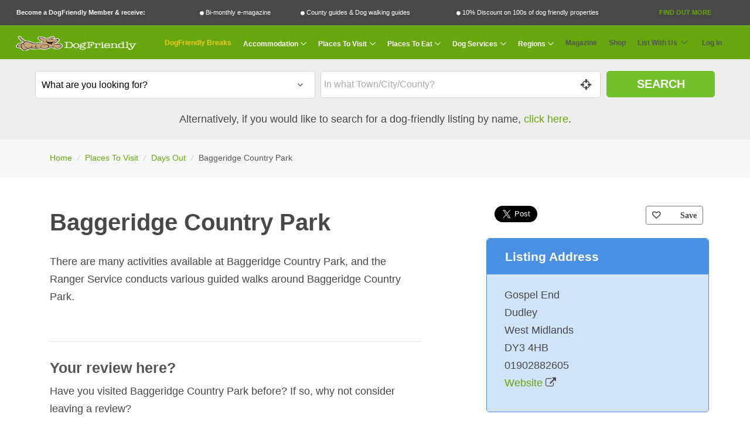

--- FILE ---
content_type: text/html; charset=UTF-8
request_url: https://www.dogfriendly.co.uk/days-out/listing/baggeridge-country-park-36843
body_size: 12767
content:
<!-- Push a script dynamically from a view -->

<!DOCTYPE html>
<html lang="en">

<head>

    <title>Baggeridge Country Park - Dog Friendly Days Out</title>

    <meta charset="utf-8">
    <meta name="viewport" content="width=device-width, initial-scale=1, shrink-to-fit=no">
    <meta http-equiv="x-ua-compatible" content="ie=edge">
    <meta name="description" content="Baggeridge Country Park is a Dog Friendly place in Dudley, West Midlands. Click here to view more Dog Friendly Days Out. " >
    <meta name="google-site-verification" content="MCbc_-ju3Jef2JTKqWUuR4shPILsf31nJrQo-zBOEag" />

        <script>
        window.dataLayer = window.dataLayer || [];
        window.dataLayer.push({
            'page_type' : 'listing',
            'listing_data': {
                        'category': 'Days Out',
                        'featured': 'N',
                        'paid_status':  '1_FREE',
                        'grouping': '',
                        'reviews': 'N',
                        'images': 'N',
                        'special_offer': 'N',
                        'name': 'Baggeridge Country Park',
                        'id': '36843',
                }
        });
    </script>

        
            
        <!-- Facebook Pixel Code -->
<script>
    !function(f,b,e,v,n,t,s)
    {if(f.fbq)return;n=f.fbq=function(){n.callMethod?
        n.callMethod.apply(n,arguments):n.queue.push(arguments)};
        if(!f._fbq)f._fbq=n;n.push=n;n.loaded=!0;n.version='2.0';
        n.queue=[];t=b.createElement(e);t.async=!0;
        t.src=v;s=b.getElementsByTagName(e)[0];
        s.parentNode.insertBefore(t,s)}(window,document,'script',
        'https://connect.facebook.net/en_US/fbevents.js');
    fbq('init', '462282884549076',{"client_ip_address":"3.144.127.232","client_user_agent":"Mozilla\/5.0 (Macintosh; Intel Mac OS X 10_15_7) AppleWebKit\/537.36 (KHTML, like Gecko) Chrome\/131.0.0.0 Safari\/537.36; ClaudeBot\/1.0; +claudebot@anthropic.com)","event_source_url":"https:\/\/www.dogfriendly.co.uk\/days-out\/listing\/baggeridge-country-park-36843","action_source":"website"} );
    fbq('track', 'PageView');
        </script>
<noscript>
    <img height="1" width="1" src="https://www.facebook.com/tr?id=462282884549076&ev=PageView&noscript=1"/>
</noscript>
<!-- End Facebook Pixel Code -->    
    <!-- Google Tag Manager -->
<script>(function(w,d,s,l,i){w[l]=w[l]||[];w[l].push({'gtm.start':
            new Date().getTime(),event:'gtm.js'});var f=d.getElementsByTagName(s)[0],
        j=d.createElement(s),dl=l!='dataLayer'?'&l='+l:'';j.async=true;j.src=
        'https://www.googletagmanager.com/gtm.js?id='+i+dl;f.parentNode.insertBefore(j,f);
    })(window,document,'script','dataLayer','GTM-N5T5Q8NT');</script>
<!-- End Google Tag Manager -->
    

            <link rel="canonical" href="https://www.dogfriendly.co.uk/days-out/listing/baggeridge-country-park-36843"/>
    
    <!-- CSRF Token -->
    <meta name="csrf-token" content="svEIrVptYV7Df18E6KebzijC4tVeVaVuZfuTTpIX">

    <!-- Favicon -->
    <link rel="shortcut icon" href="/favicon.ico">

    <!-- CSS Global Compulsory -->
    <link rel="stylesheet" href="https://www.dogfriendly.co.uk/assets/vendor/bootstrap/bootstrap.min.css">

    <!-- Google Fonts -->
    <link href="https://fonts.googleapis.com/css?family=Lato:400,700,900&display=swap" as="stylesheet" rel="preload">
    <link rel="preload" as="font" href="/assets/vendor/icon-awesome/fonts/fontawesome-webfont.woff2?v=4.7.0" type="font/woff2" crossorigin>
    <link rel="preload" as="font" href="/assets/vendor/icon-hs/fonts/hs-icons.ttf?xa77py" type="font/woff2" crossorigin>

    <!-- CSS Global Icons -->
    <link rel="stylesheet" href="https://www.dogfriendly.co.uk/assets/vendor/icon-awesome/css/font-awesome.min.css" >
    <link rel="stylesheet" href="https://www.dogfriendly.co.uk/assets/vendor/icon-hs/style.css" >

    <link rel="stylesheet" href="https://www.dogfriendly.co.uk/assets/vendor/animate.css" >
    <link rel="stylesheet" href="https://www.dogfriendly.co.uk/assets/vendor/hs-megamenu/src/hs.megamenu.css" >
    <link rel="stylesheet" href="https://www.dogfriendly.co.uk/assets/vendor/hamburgers/hamburgers.min.css" >
    <link rel="stylesheet" href="https://www.dogfriendly.co.uk/assets/vendor/chosen/chosen.css" defer>

    <!--Dynamic StyleSheets added from a view would be pasted here-->
        <link rel="stylesheet" href="/assets/vendor/slick-carousel/slick/slick.css">
    <link  rel="stylesheet" href="/assets/vendor/jquery-ui/themes/base/jquery-ui.min.css">

    <meta property="og:url"             content="https://www.dogfriendly.co.uk/days-out/listing/baggeridge-country-park-36843" />
    <meta property="og:type"            content="website" />
    <meta property="twitter:site"       content="@dogfriendlyinfo" />
    <meta property="twitter:creator"    content="@dogfriendlyinfo" />


            <meta property="og:title"           content="Baggeridge Country Park - Dog Friendly Days Out" />
        <meta property="og:description"     content="Baggeridge Country Park is a Dog Friendly place in Dudley, West Midlands. Click here to view more Dog Friendly Days Out. " />
        <meta property="og:image"           content="https://www.dogfriendly.co.uk/img/dog-friendly-logo-social.png" />
        <meta property="twitter:card"       content="Baggeridge Country Park is a Dog Friendly place in Dudley, West Midlands. Click here to view more Dog Friendly Days Out. " />
        <meta property="twitter:image"      content="https://www.dogfriendly.co.uk/img/dog-friendly-logo-social.png" />
        <style>
        .media{display:block;} 
        #listings_badges img{height:45px;}
        /*#listings_badges br {
            display:block !important;
            margin: -3px !important;
            padding:0px !important;
        }*/

        #listings_badges .g-font-size-9{
            line-height:15px !important;
        }

        .awards-badge{
            height:50px;
        }
    </style>


    <!-- CSS Unify -->
    <link rel="stylesheet" href="https://www.dogfriendly.co.uk/assets/css/unify-core.css" >
    <link rel="stylesheet" href="https://www.dogfriendly.co.uk/assets/css/unify-components.css" defer>
    <link rel="stylesheet" href="https://www.dogfriendly.co.uk/assets/css/unify-globals.css" defer>

    <!-- CSS Customization -->
    <link rel="stylesheet" href="https://www.dogfriendly.co.uk/css/custom.css?mar-2023" defer>


    <link rel="apple-touch-icon" sizes="180x180" href="/apple-touch-icon.png">
    <link rel="icon" type="image/png" sizes="32x32" href="/favicon-32x32.png">
    <link rel="icon" type="image/png" sizes="16x16" href="/favicon-16x16.png">
    <link rel="manifest" href="/site.webmanifest">
    <link rel="mask-icon" href="/safari-pinned-tab.svg" color="#5bbad5">
    <meta name="msapplication-TileColor" content="#da532c">
    <meta name="theme-color" content="#ffffff">

    
</head>

<body>
<!-- Google Tag Manager (noscript) -->
<noscript><iframe src="https://www.googletagmanager.com/ns.html?id=GTM-N5T5Q8NT"
                  height="0" width="0" style="display:none;visibility:hidden"></iframe></noscript>
<!-- End Google Tag Manager (noscript) -->    <!--Dynamic Code after Body Tag-->
        <div id="fb-root"></div>
    <script>
        //Facebook
        (function(d, s, id) {
            var js, fjs = d.getElementsByTagName(s)[0];
            if (d.getElementById(id)) return;
            js = d.createElement(s); js.id = id;
            js.src = 'https://connect.facebook.net/en_GB/sdk.js#xfbml=1&version=v3.1';
            fjs.parentNode.insertBefore(js, fjs);
        }(document, 'script', 'facebook-jssdk'));
        //Twitter
        window.twttr = (function(d, s, id) {
            var js, fjs = d.getElementsByTagName(s)[0],
                t = window.twttr || {};
            if (d.getElementById(id)) return t;
            js = d.createElement(s);
            js.id = id;
            js.src = "https://platform.twitter.com/widgets.js";
            fjs.parentNode.insertBefore(js, fjs);

            t._e = [];
            t.ready = function(f) {
                t._e.push(f);
            };

            return t;
        }(document, "script", "twitter-wjs"));
    </script>



    <main>
        <div class="modal fade" id="modalPopup" tabindex="-1" role="dialog" aria-labelledby="modalPopupLabel" aria-hidden="true">
    <div class="modal-dialog" role="document">
        <div class="modal-content">
            <div class="modal-header">
                <button type="button" class="close" data-dismiss="modal" aria-label="Close">

                    <i class="fa fa-2x fa-times-circle"></i>
                </button>
            </div>
            <div class="modal-body text-center">

            </div>

            <div class="modal-footer g-hidden-md-up">
                <button type="button" class="close" data-dismiss="modal" aria-label="Close">

                    <i class="fa fa-2x fa-times-circle"></i>
                </button>
            </div>

        </div>
    </div>
</div><div class="container-fluid g-hidden-md-down g-py-0">
        <div class="row g-pa-9 g-font-size-11 g-font-size-14--xl g-color-white member-promo-bar">
            <div class="col-md-12">
                <ul class="u-list-inline g-pa-5" style="display:table;width:100%;">
                    <li class="list-inline-item g-font-weight-900" style="width: auto;display:table-cell;">Become a DogFriendly Member &amp; receive:</li>
                    <li class="list-inline-item" style="width: auto;display:table-cell;"><i class="fa fa-circle g-font-size-8 fa-vc" ></i> Bi-monthly e-magazine</li>
                    <li class="list-inline-item" style="width: auto;display:table-cell;"><i class="fa fa-circle g-font-size-8 fa-vc" ></i> County guides &amp; Dog walking guides</li>
                    <li class="list-inline-item" style="width: auto;display:table-cell;"><i class="fa fa-circle g-font-size-8 fa-vc" ></i> 10% Discount on 100s of dog friendly properties</li>
                    <li class="list-inline-item" style="width: auto;display:table-cell;"><a class="text-uppercase g-font-weight-800 text-center g-color-primary g-text-underline--none--hover gtm_membership_find_out_more" href="/membership"  data-name="USER-GUEST">Find Out More</a></li>
                </ul>
            </div>
        </div>
    </div>
<!-- Header -->
<header id="js-header" class="u-header u-header--static">
    <div class="container-fluid g-hidden-lg-up">
        <div class="row g-pa-12 g-bg-grey-dark g-font-size-13 g-color-white text-center">
            <div class="col-12">
                                    Exclusive benefits for members: <a class="text-uppercase g-font-weight-800 gtm_membership_find_out_more" href="/membership"  data-name="USER-MOBILE">Find Out More</a>
                            </div>

        </div>
    </div>

    <div class="u-header__section u-header__section--light  g-transition-0_3 g-bg-primary">
        <nav class="js-mega-menu navbar navbar-expand-lg hs-menu-initialized hs-menu-horizontal u-navbar--inline-submenu--lg g-py-0">
            <div class="container-fluid g-py-0 g-pa-9 g-color-white ">

                <!-- Responsive Toggle Button - main Menu-->
                <button class="navbar-toggler navbar-toggler-right btn g-line-height-1 g-pa-0 g-pos-abs g-top-10 g-brd-white g-left-5" type="button" aria-label="Toggle navigation" aria-expanded="false" aria-controls="navBar" data-toggle="collapse" data-target="#navBar">
                    <span class="hamburger hamburger--slider" >
                        <span class="hamburger-box" >
                            <i class="fa fa-navicon fa-2x"></i>
                        </span>
                    </span>
                </button>
                <!-- End Responsive Toggle Button -->

                <!-- Responsive Toggle Button - main Menu-->
                                    <button class="navbar-toggler navbar-toggler-right btn g-line-height-1 g-pa-0 g-pos-abs g-top-10 g-brd-white g-right-5" type="button" aria-label="Search navigation" aria-expanded="false" aria-controls="searchBar" data-toggle="collapse" data-target="#searchBar">
                    <span class="hamburger hamburger--slider" >
                        <span class="hamburger-box" >
                            <i class="fa fa-search fa-2x"></i>
                        </span>
                    </span>
                    </button>
                                <!-- End Responsive Toggle Button -->

                <!-- Logo -->
                <a href="https://www.dogfriendly.co.uk" class="navbar-brand" style="margin:0px auto;" id="nav-logo-link">
                    <img src="/img/dog-friendly-logo.png" alt="DogFriendly Logo" id="nav-logo" width="214" height="43">
                </a>
                <!-- End Logo -->

                <!-- Navigation -->
                <div class="collapse navbar-collapse align-items-center flex-sm-row g-pt-10 g-pt-5--lg g-mr-10--lg" id="navBar">
                    <ul class="navbar-nav g-pos-rel g-font-weight-600 ml-auto">


                        
<li class="nav-item g-mx-10--lg g-mx-10--xl g-mx-25--xxl">
    <a href="/dogfriendlybreaks" rel="nofollow" target="_blank" class="nav-link g-px-0 g-color-yellow g-font-size-20 g-font-size-12--lg g-font-size-15--xl g-font-size-17--xxl">DogFriendly Breaks</a>
 </li>


<li class="hs-has-mega-menu nav-item g-mx-10--lg g-mx-10--xl g-mx-25--xxl" data-animation-in="fadeIn" data-animation-out="fadeOut" data-position="left">
    <a href="javascript:void(0)"
       class="nav-link dropdown-toggle g-px-0 g-color-white g-font-size-20 g-font-size-12--lg g-font-size-15--xl g-font-size-17--xxl"
       aria-haspopup="true"
       aria-expanded="false"
       aria-controls="section-home-submenu"
       id="mega-menu-label-1"
       data-toggle="dropdown"
       data-appear-speed="50"
       data-appear-easing="linear">Accommodation
    </a>

    <!-- Mega Menu -->
    <div class="w-100 hs-mega-menu g-text-transform-none font-weight-normal g-brd-top g-brd-primary g-px-15 g-pt-15 g-mt-11--md g-pb-15">

        <div class="row align-items-stretch g-pb-15">
                                                <div class="col-lg-4 g-mb-30 g-mb-15--lg">

                        <article class="h-100 text-center g-overflow-hidden">
                            <div class="h-100 u-block-hover--scale g-min-height-200 g-flex-middle g-bg-cover g-bg-size-cover g-bg-black-opacity-0_3--after g-transition-0_5 g-pa-20" data-bg-img-src="/img/navigation/hotels-b-and-b.jpg">
                                <div class="g-flex-middle-item g-brd-y g-brd-top-5 g-brd-bottom-5 g-brd-white-opacity-0_5 g-font-size-24 g-pos-rel g-z-index-1">
                                    <h3 class="h5 g-color-white g-font-weight-700 text-uppercase g-letter-spacing-3 mb-0">Hotels / B&amp;B</h3>
                                </div>
                                <a class="u-link-v2" href="/hotels-b-and-b"></a>
                            </div>
                        </article>


                    </div>
                                                                <div class="col-lg-4 g-mb-30 g-mb-15--lg">

                        <article class="h-100 text-center g-overflow-hidden">
                            <div class="h-100 u-block-hover--scale g-min-height-200 g-flex-middle g-bg-cover g-bg-size-cover g-bg-black-opacity-0_3--after g-transition-0_5 g-pa-20" data-bg-img-src="/img/navigation/camping-and-caravanning.jpg">
                                <div class="g-flex-middle-item g-brd-y g-brd-top-5 g-brd-bottom-5 g-brd-white-opacity-0_5 g-font-size-24 g-pos-rel g-z-index-1">
                                    <h3 class="h5 g-color-white g-font-weight-700 text-uppercase g-letter-spacing-3 mb-0">Camping &amp; Caravanning</h3>
                                </div>
                                <a class="u-link-v2" href="/camping-and-caravanning"></a>
                            </div>
                        </article>


                    </div>
                                                                <div class="col-lg-4 g-mb-30 g-mb-15--lg">

                        <article class="h-100 text-center g-overflow-hidden">
                            <div class="h-100 u-block-hover--scale g-min-height-200 g-flex-middle g-bg-cover g-bg-size-cover g-bg-black-opacity-0_3--after g-transition-0_5 g-pa-20" data-bg-img-src="/img/navigation/cottages-and-self-catering.jpg">
                                <div class="g-flex-middle-item g-brd-y g-brd-top-5 g-brd-bottom-5 g-brd-white-opacity-0_5 g-font-size-24 g-pos-rel g-z-index-1">
                                    <h3 class="h5 g-color-white g-font-weight-700 text-uppercase g-letter-spacing-3 mb-0">Cottages &amp; Self Catering</h3>
                                </div>
                                <a class="u-link-v2" href="/cottages-and-self-catering"></a>
                            </div>
                        </article>


                    </div>
                                                                <div class="col-lg-4 g-mb-30 g-mb-15--lg">

                        <article class="h-100 text-center g-overflow-hidden">
                            <div class="h-100 u-block-hover--scale g-min-height-200 g-flex-middle g-bg-cover g-bg-size-cover g-bg-black-opacity-0_3--after g-transition-0_5 g-pa-20" data-bg-img-src="/img/navigation/holiday-parks.jpg">
                                <div class="g-flex-middle-item g-brd-y g-brd-top-5 g-brd-bottom-5 g-brd-white-opacity-0_5 g-font-size-24 g-pos-rel g-z-index-1">
                                    <h3 class="h5 g-color-white g-font-weight-700 text-uppercase g-letter-spacing-3 mb-0">Holiday Parks</h3>
                                </div>
                                <a class="u-link-v2" href="/holiday-parks"></a>
                            </div>
                        </article>


                    </div>
                                                                <div class="col-lg-4 g-mb-30 g-mb-15--lg">

                        <article class="h-100 text-center g-overflow-hidden">
                            <div class="h-100 u-block-hover--scale g-min-height-200 g-flex-middle g-bg-cover g-bg-size-cover g-bg-black-opacity-0_3--after g-transition-0_5 g-pa-20" data-bg-img-src="/img/navigation/hostels.jpg">
                                <div class="g-flex-middle-item g-brd-y g-brd-top-5 g-brd-bottom-5 g-brd-white-opacity-0_5 g-font-size-24 g-pos-rel g-z-index-1">
                                    <h3 class="h5 g-color-white g-font-weight-700 text-uppercase g-letter-spacing-3 mb-0">Hostels</h3>
                                </div>
                                <a class="u-link-v2" href="/hostels"></a>
                            </div>
                        </article>


                    </div>
                                                                <div class="col-lg-4 g-mb-30 g-mb-15--lg">

                        <article class="h-100 text-center g-overflow-hidden">
                            <div class="h-100 u-block-hover--scale g-min-height-200 g-flex-middle g-bg-cover g-bg-size-cover g-bg-black-opacity-0_3--after g-transition-0_5 g-pa-20" data-bg-img-src="/img/navigation/boating-holidays.jpg">
                                <div class="g-flex-middle-item g-brd-y g-brd-top-5 g-brd-bottom-5 g-brd-white-opacity-0_5 g-font-size-24 g-pos-rel g-z-index-1">
                                    <h3 class="h5 g-color-white g-font-weight-700 text-uppercase g-letter-spacing-3 mb-0">Boating Holidays</h3>
                                </div>
                                <a class="u-link-v2" href="/boating-holidays"></a>
                            </div>
                        </article>


                    </div>
                                                                                                                                                                                                                                                                                                                                                                                                                                                                                                                                                                                
        </div>
        <div class="row">
            <div class="col-12  text-center">

                <ul class="list-inline">
                    <li class="list-inline-item g-color-black g-font-weight-800  g-font-size-16--lg">Latest &amp; Offers:</li>
                    <li class="list-inline-item"><a class="nav-link g-color-primary g-font-weight-500 g-font-size-16--lg" href="/listings/last-minute-availability">Last Minute</a></li>

                    <li class="list-inline-item"><a class="nav-link g-color-primary g-font-weight-500 g-font-size-16--lg" href="/listings/with-discounts">10% Discount</a></li>

                    <li class="list-inline-item"><a class="nav-link g-color-primary g-font-weight-500 g-font-size-16--lg" href="/listings/latest">Recommendations</a></li>

                    <li class="list-inline-item"><a class="nav-link g-color-primary g-font-weight-500 g-font-size-16--lg" href="/listings/with-magazine-reviews">Fully Reviewed</a></li>

                    <li class="list-inline-item"><a class="nav-link g-color-primary g-font-weight-500 g-font-size-16--lg" href="/listings/with-special-offers">Special Offers</a></li>
                </ul>
            </div>
        </div>
    </div>
    <!-- End Mega Menu -->
</li>


<li class="hs-has-mega-menu nav-item g-mx-10--lg g-mx-10--xl g-mx-25--xxl" data-animation-in="fadeIn" data-animation-out="fadeOut" data-position="left">
    <a href="javascript:void(0)"
       class="nav-link dropdown-toggle g-px-0 g-color-white g-font-size-20 g-font-size-12--lg g-font-size-15--xl g-font-size-17--xxl"
       aria-haspopup="true"
       aria-expanded="false"
       aria-controls="section-home-submenu"
       id="mega-menu-label-2"
       data-toggle="dropdown"
       data-appear-speed="50"
       data-appear-easing="linear">Places To Visit
    </a>

    <!-- Mega Menu -->
    <div class="g-width-75x--md hs-mega-menu g-text-transform-none font-weight-normal g-brd-top g-brd-primary g-px-15 g-pt-15 g-mt-11--md">

        <div class="row align-items-stretch g-pb-15">
                                                                                                                                                                                                                        <div class="col-lg-4 g-mb-30 g-mb-0--lg">

                        <article class="h-100 text-center g-overflow-hidden">
                            <div class="h-100 u-block-hover--scale g-min-height-200 g-flex-middle g-bg-cover g-bg-size-cover g-bg-black-opacity-0_3--after g-transition-0_5 g-pa-20" data-bg-img-src="/img/navigation/beaches.jpg">
                                <div class="g-flex-middle-item g-brd-y g-brd-top-5 g-brd-bottom-5 g-brd-white-opacity-0_5 g-font-size-24 g-pos-rel g-z-index-1">
                                    <h3 class="h5 g-color-white g-font-weight-700 text-uppercase g-letter-spacing-3 mb-0">Beaches</h3>
                                </div>
                                <a class="u-link-v2" href="/beaches"></a>
                            </div>
                        </article>


                    </div>
                                                                <div class="col-lg-4 g-mb-30 g-mb-0--lg">

                        <article class="h-100 text-center g-overflow-hidden">
                            <div class="h-100 u-block-hover--scale g-min-height-200 g-flex-middle g-bg-cover g-bg-size-cover g-bg-black-opacity-0_3--after g-transition-0_5 g-pa-20" data-bg-img-src="/img/navigation/days-out.jpg">
                                <div class="g-flex-middle-item g-brd-y g-brd-top-5 g-brd-bottom-5 g-brd-white-opacity-0_5 g-font-size-24 g-pos-rel g-z-index-1">
                                    <h3 class="h5 g-color-white g-font-weight-700 text-uppercase g-letter-spacing-3 mb-0">Days Out</h3>
                                </div>
                                <a class="u-link-v2" href="/days-out"></a>
                            </div>
                        </article>


                    </div>
                                                                <div class="col-lg-4 g-mb-30 g-mb-0--lg">

                        <article class="h-100 text-center g-overflow-hidden">
                            <div class="h-100 u-block-hover--scale g-min-height-200 g-flex-middle g-bg-cover g-bg-size-cover g-bg-black-opacity-0_3--after g-transition-0_5 g-pa-20" data-bg-img-src="/img/navigation/shops.jpg">
                                <div class="g-flex-middle-item g-brd-y g-brd-top-5 g-brd-bottom-5 g-brd-white-opacity-0_5 g-font-size-24 g-pos-rel g-z-index-1">
                                    <h3 class="h5 g-color-white g-font-weight-700 text-uppercase g-letter-spacing-3 mb-0">Shops</h3>
                                </div>
                                <a class="u-link-v2" href="/shops"></a>
                            </div>
                        </article>


                    </div>
                                                                                                                                                                                                                                                                                                                                                                                                                                                                                            
        </div>
    </div>
</li>




<li class="hs-has-mega-menu nav-item g-mx-10--lg g-mx-10--xl g-mx-25--xxl" data-animation-in="fadeIn" data-animation-out="fadeOut" data-position="left">
    <a href="javascript:void(0)"
       class="nav-link dropdown-toggle g-px-0 g-color-white g-font-size-20 g-font-size-12--lg g-font-size-15--xl g-font-size-17--xxl"
       aria-haspopup="true"
       aria-expanded="false"
       aria-controls="section-home-submenu"
       id="mega-menu-label-3"
       data-toggle="dropdown"
       data-appear-speed="50"
       data-appear-easing="linear">Places To Eat
    </a>

    <!-- Mega Menu -->
    <div class="g-width-50x--md hs-mega-menu g-text-transform-none font-weight-normal g-brd-top g-brd-primary g-px-15 g-pt-15 g-mt-11--md">

        <div class="row align-items-stretch g-pb-15">
                                                                                                                                                                                                                                                                                                                                                                                                                                                        <div class="col-lg-6 g-mb-30 g-mb-0--lg">

                        <article class="h-100 text-center g-overflow-hidden">
                            <div class="h-100 u-block-hover--scale g-min-height-200 g-flex-middle g-bg-cover g-bg-size-cover g-bg-black-opacity-0_3--after g-transition-0_5 g-pa-20" data-bg-img-src="/img/navigation/restaurants-and-cafes.jpg">
                                <div class="g-flex-middle-item g-brd-y g-brd-top-5 g-brd-bottom-5 g-brd-white-opacity-0_5 g-font-size-24 g-pos-rel g-z-index-1">
                                    <h3 class="h5 g-color-white g-font-weight-700 text-uppercase g-letter-spacing-3 mb-0">Restaurants &amp; Cafes</h3>
                                </div>
                                <a class="u-link-v2" href="/restaurants-and-cafes"></a>
                            </div>
                        </article>


                    </div>
                                                                <div class="col-lg-6 g-mb-30 g-mb-0--lg">

                        <article class="h-100 text-center g-overflow-hidden">
                            <div class="h-100 u-block-hover--scale g-min-height-200 g-flex-middle g-bg-cover g-bg-size-cover g-bg-black-opacity-0_3--after g-transition-0_5 g-pa-20" data-bg-img-src="/img/navigation/pubs.jpg">
                                <div class="g-flex-middle-item g-brd-y g-brd-top-5 g-brd-bottom-5 g-brd-white-opacity-0_5 g-font-size-24 g-pos-rel g-z-index-1">
                                    <h3 class="h5 g-color-white g-font-weight-700 text-uppercase g-letter-spacing-3 mb-0">Pubs</h3>
                                </div>
                                <a class="u-link-v2" href="/pubs"></a>
                            </div>
                        </article>


                    </div>
                                                                                                                                                                                                                                                                                        
        </div>
    </div>
</li>



<li class="hs-has-mega-menu nav-item g-mx-10--lg g-mx-10--xl g-mx-25--xxl" data-animation-in="fadeIn" data-animation-out="fadeOut" data-position="left">
    <a href="javascript:void(0)"
       class="nav-link dropdown-toggle g-px-0 g-color-white g-font-size-20 g-font-size-12--lg g-font-size-15--xl g-font-size-17--xxl"
       aria-haspopup="true"
       aria-expanded="false"
       aria-controls="section-home-submenu"
       id="mega-menu-label-4"
       data-toggle="dropdown"
       data-appear-speed="50"
       data-appear-easing="linear">Dog Services
    </a>

    <!-- Mega Menu -->
    <div class="w-100 hs-mega-menu g-text-transform-none font-weight-normal g-brd-top g-brd-primary g-px-15 g-pt-15 g-mt-11--md">

        <div class="row align-items-stretch g-pb-15">
                                                                                                                                                                                                                                                                                                                                                                                                                                                                                                                <div class="col-xl-3 col-lg-4 g-mb-30 g-mb-15--lg">

                        <article class="h-100 text-center g-overflow-hidden">
                            <div class="h-100 u-block-hover--scale g-min-height-200 g-flex-middle g-bg-cover g-bg-size-cover g-bg-black-opacity-0_3--after g-transition-0_5 g-pa-20" data-bg-img-src="/img/navigation/vets.jpg">
                                <div class="g-flex-middle-item g-brd-y g-brd-top-5 g-brd-bottom-5 g-brd-white-opacity-0_5 g-font-size-24 g-pos-rel g-z-index-1">
                                    <h3 class="h5 g-color-white g-font-weight-700 text-uppercase g-letter-spacing-3 mb-0">Vets &amp; Well Being</h3>
                                </div>
                                <a class="u-link-v2" href="/vets"></a>
                            </div>
                        </article>


                    </div>
                                                                <div class="col-xl-3 col-lg-4 g-mb-30 g-mb-15--lg">

                        <article class="h-100 text-center g-overflow-hidden">
                            <div class="h-100 u-block-hover--scale g-min-height-200 g-flex-middle g-bg-cover g-bg-size-cover g-bg-black-opacity-0_3--after g-transition-0_5 g-pa-20" data-bg-img-src="/img/navigation/groomers.jpg">
                                <div class="g-flex-middle-item g-brd-y g-brd-top-5 g-brd-bottom-5 g-brd-white-opacity-0_5 g-font-size-24 g-pos-rel g-z-index-1">
                                    <h3 class="h5 g-color-white g-font-weight-700 text-uppercase g-letter-spacing-3 mb-0">Groomers</h3>
                                </div>
                                <a class="u-link-v2" href="/groomers"></a>
                            </div>
                        </article>


                    </div>
                                                                                            <div class="col-xl-3 col-lg-4 g-mb-30 g-mb-15--lg">

                        <article class="h-100 text-center g-overflow-hidden">
                            <div class="h-100 u-block-hover--scale g-min-height-200 g-flex-middle g-bg-cover g-bg-size-cover g-bg-black-opacity-0_3--after g-transition-0_5 g-pa-20" data-bg-img-src="/img/navigation/kennels.jpg">
                                <div class="g-flex-middle-item g-brd-y g-brd-top-5 g-brd-bottom-5 g-brd-white-opacity-0_5 g-font-size-24 g-pos-rel g-z-index-1">
                                    <h3 class="h5 g-color-white g-font-weight-700 text-uppercase g-letter-spacing-3 mb-0">Kennels &amp; Home Boarding</h3>
                                </div>
                                <a class="u-link-v2" href="/kennels"></a>
                            </div>
                        </article>


                    </div>
                                                                <div class="col-xl-3 col-lg-4 g-mb-30 g-mb-15--lg">

                        <article class="h-100 text-center g-overflow-hidden">
                            <div class="h-100 u-block-hover--scale g-min-height-200 g-flex-middle g-bg-cover g-bg-size-cover g-bg-black-opacity-0_3--after g-transition-0_5 g-pa-20" data-bg-img-src="/img/navigation/pet-shops.jpg">
                                <div class="g-flex-middle-item g-brd-y g-brd-top-5 g-brd-bottom-5 g-brd-white-opacity-0_5 g-font-size-24 g-pos-rel g-z-index-1">
                                    <h3 class="h5 g-color-white g-font-weight-700 text-uppercase g-letter-spacing-3 mb-0">Pet Shops</h3>
                                </div>
                                <a class="u-link-v2" href="/pet-shops"></a>
                            </div>
                        </article>


                    </div>
                                                                                            <div class="col-xl-3 col-lg-4 g-mb-30 g-mb-15--lg">

                        <article class="h-100 text-center g-overflow-hidden">
                            <div class="h-100 u-block-hover--scale g-min-height-200 g-flex-middle g-bg-cover g-bg-size-cover g-bg-black-opacity-0_3--after g-transition-0_5 g-pa-20" data-bg-img-src="/img/navigation/walkers.jpg">
                                <div class="g-flex-middle-item g-brd-y g-brd-top-5 g-brd-bottom-5 g-brd-white-opacity-0_5 g-font-size-24 g-pos-rel g-z-index-1">
                                    <h3 class="h5 g-color-white g-font-weight-700 text-uppercase g-letter-spacing-3 mb-0">Walkers</h3>
                                </div>
                                <a class="u-link-v2" href="/walkers"></a>
                            </div>
                        </article>


                    </div>
                                                                <div class="col-xl-3 col-lg-4 g-mb-30 g-mb-15--lg">

                        <article class="h-100 text-center g-overflow-hidden">
                            <div class="h-100 u-block-hover--scale g-min-height-200 g-flex-middle g-bg-cover g-bg-size-cover g-bg-black-opacity-0_3--after g-transition-0_5 g-pa-20" data-bg-img-src="/img/navigation/sitters.jpg">
                                <div class="g-flex-middle-item g-brd-y g-brd-top-5 g-brd-bottom-5 g-brd-white-opacity-0_5 g-font-size-24 g-pos-rel g-z-index-1">
                                    <h3 class="h5 g-color-white g-font-weight-700 text-uppercase g-letter-spacing-3 mb-0">Day Care &amp; Sitters</h3>
                                </div>
                                <a class="u-link-v2" href="/sitters"></a>
                            </div>
                        </article>


                    </div>
                                                                <div class="col-xl-3 col-lg-4 g-mb-30 g-mb-15--lg">

                        <article class="h-100 text-center g-overflow-hidden">
                            <div class="h-100 u-block-hover--scale g-min-height-200 g-flex-middle g-bg-cover g-bg-size-cover g-bg-black-opacity-0_3--after g-transition-0_5 g-pa-20" data-bg-img-src="/img/navigation/trainers.jpg">
                                <div class="g-flex-middle-item g-brd-y g-brd-top-5 g-brd-bottom-5 g-brd-white-opacity-0_5 g-font-size-24 g-pos-rel g-z-index-1">
                                    <h3 class="h5 g-color-white g-font-weight-700 text-uppercase g-letter-spacing-3 mb-0">Trainers</h3>
                                </div>
                                <a class="u-link-v2" href="/trainers"></a>
                            </div>
                        </article>


                    </div>
                            
        </div>
    </div>
</li>


<!--Popular Regions  -->

<li class="hs-has-mega-menu nav-item g-mx-10--lg g-mx-10--xl g-mx-25--xxl" data-animation-in="fadeIn" data-animation-out="fadeOut" data-position="right">
    <a href="javascript:void(0)"
       class="nav-link dropdown-toggle g-px-0 g-color-white g-font-size-20 g-font-size-12--lg g-font-size-15--xl g-font-size-17--xxl"
       aria-haspopup="true"
       aria-expanded="false"
       aria-controls="section-home-submenu"
       id="mega-menu-label-5"
       data-toggle="dropdown"
       data-appear-speed="50"
       data-appear-easing="linear">Regions
    </a>


    <div class="hs-mega-menu g-text-transform-none font-weight-normal g-brd-top g-brd-primary g-px-15 g-pt-15 g-mt-11--md">

        <div class="row align-items-stretch">
            
                                    <div class="col-lg-3">
                                                <p><a href="/region/brecon-beacons" class="nav-link g-color-primary g-font-weight-700">Brecon Beacons</a> </p>

                        
            
                                        <p><a href="/region/cotswolds" class="nav-link g-color-primary g-font-weight-700">Cotswolds</a> </p>

                        
            
                                        <p><a href="/region/dartmoor" class="nav-link g-color-primary g-font-weight-700">Dartmoor</a> </p>

                        
            
                                        <p><a href="/region/exmoor" class="nav-link g-color-primary g-font-weight-700">Exmoor</a> </p>

                        
            
                                        <p><a href="/region/forest-of-dean" class="nav-link g-color-primary g-font-weight-700">Forest of Dean</a> </p>

                                            </div>
                
            
                                    <div class="col-lg-3">
                                                <p><a href="/region/isle-of-wight" class="nav-link g-color-primary g-font-weight-700">Isle Of Wight</a> </p>

                        
            
                                        <p><a href="/region/killarney-national-park" class="nav-link g-color-primary g-font-weight-700">Killarney National Park</a> </p>

                        
            
                                        <p><a href="/region/lake-district" class="nav-link g-color-primary g-font-weight-700">Lake District</a> </p>

                        
            
                                        <p><a href="/region/loch-lomond-and-the-trossachs" class="nav-link g-color-primary g-font-weight-700">Loch Lomond and the Trossachs</a> </p>

                        
            
                                        <p><a href="/region/mendip-hills" class="nav-link g-color-primary g-font-weight-700">Mendip Hills</a> </p>

                                            </div>
                
            
                                    <div class="col-lg-3">
                                                <p><a href="/region/new-forest" class="nav-link g-color-primary g-font-weight-700">New Forest</a> </p>

                        
            
                                        <p><a href="/region/norfolk-broads" class="nav-link g-color-primary g-font-weight-700">Norfolk Broads</a> </p>

                        
            
                                        <p><a href="/region/north-devon-coast" class="nav-link g-color-primary g-font-weight-700">North Devon Coast</a> </p>

                        
            
                                        <p><a href="/region/peak-district" class="nav-link g-color-primary g-font-weight-700">Peak District</a> </p>

                        
            
                                        <p><a href="/region/scottish-borders" class="nav-link g-color-primary g-font-weight-700">Scottish Borders</a> </p>

                                            </div>
                
            
                                    <div class="col-lg-3">
                                                <p><a href="/region/snowdonia" class="nav-link g-color-primary g-font-weight-700">Snowdonia</a> </p>

                        
            
                                        <p><a href="/region/south-downs" class="nav-link g-color-primary g-font-weight-700">South Downs</a> </p>

                        
            
                                        <p><a href="/region/wye-valley" class="nav-link g-color-primary g-font-weight-700">Wye Valley</a> </p>

                        
            
                                        <p><a href="/region/yorkshire-dales" class="nav-link g-color-primary g-font-weight-700">Yorkshire Dales</a> </p>

                                            </div>
                
            
        </div>
        <div class="row g-bg-primary">
            <div class="col-12 g-pa-20 g-color-white g-brd-white g-brd-around">
                <i class="fa fa-info-circle g-color-white"></i> These are <span class="g-font-weight-800">popular regions</span> for a quick search, but note you can search by all towns and counties in the UK using <a class="g-color-white g-text-underline" href="/">Search DogFriendly Places</a>
            </div>

        </div>
    </div>

</li>



<li class="nav-item  g-ml-35--lg g-mr-5--lg g-mx-10--xl">
    <a href="https://www.dogfriendly.co.uk/magazine" class="nav-link g-py-7 g-px-0 g-color-grey-dark g-font-size-20 g-font-size-12--lg g-font-size-15--xl g-font-size-17--xxl">Magazine</a>
</li>



<li class="nav-item  g-mx-5--lg g-mx-10--xl">
    <a href="/shop/" class="nav-link g-py-7 g-px-0 g-color-grey-dark g-font-size-20 g-font-size-12--lg g-font-size-15--xl g-font-size-17--xxl">Shop</a>
</li>



<li class="nav-item hs-has-sub-menu g-mx-5--lg   g-mx-10--xl">
    <a href="https://www.dogfriendly.co.uk/advertisers" class="nav-link g-py-7 g-px-0 g-color-grey-dark g-font-size-20 g-font-size-12--lg g-font-size-15--xl g-font-size-17--xxl" id="nav-link-1" aria-haspopup="true" aria-expanded="false" aria-controls="nav-submenu-1">List With Us</a>


    <ul class="hs-sub-menu list-unstyled g-text-transform-none g-min-width-200 g-mt-11--md g-mt-10--lg--scrolling" id="nav-submenu-1" aria-labelledby="nav-link-1">
        <li class="dropdown-item g-bg-primary--hover">
            <a class="nav-link g-px-0 g-color-white--hover" href="https://www.dogfriendly.co.uk/advertisers">List Your Business</a>
        </li>

        <li class="dropdown-item g-bg-primary--hover">
            <a class="nav-link g-px-0 g-color-white--hover" href="https://www.dogfriendly.co.uk/advertisers/why-featured">Why Become Featured?</a>
        </li>
        <li class="dropdown-item g-bg-primary--hover">
            <a class="nav-link g-px-0 g-color-white--hover" href="https://www.dogfriendly.co.uk/advertisers/improve-listing">Improve Your Listing</a>
        </li>
        <li class="dropdown-item g-bg-primary--hover">
            <a class="nav-link g-px-0 g-color-white--hover" href="https://www.dogfriendly.co.uk/advertisers/last-minute-availability">Last Minute Availability</a>
        </li>
        <li class="dropdown-item g-bg-primary--hover">
            <a class="nav-link g-px-0 g-color-white--hover" href="https://www.dogfriendly.co.uk/advertisers/super-advertiser">Super Advertiser</a>
        </li>
        <li class="dropdown-item g-bg-primary--hover">
            <a class="nav-link g-px-0 g-color-white--hover" href="https://www.dogfriendly.co.uk/dogs-in-hospitality-course">Dogs in Hospitality Course</a>
        </li>

    </ul>
</li>

<li class="nav-item g-ml-5--lg g-mx-15--xl">
            <a href="https://www.dogfriendly.co.uk/login?776c1af85e3a" class="nav-link g-py-7 g-px-0 g-color-grey-dark g-font-size-20 g-font-size-12--lg g-font-size-15--xl g-font-size-17--xxl">Log In</a>
    </li>

</ul>
</div>

<!-- End Navigation -->
<div id="searchBar" class="g-hidden-lg-up  collapse  g-pt-10 w-100" >
<form class="location-widget" method="POST" action="/search/widget" id="location-widget"><input type="hidden" name="_token" value="svEIrVptYV7Df18E6KebzijC4tVeVaVuZfuTTpIX">
<div class="row">


    <div class="col-xl-5 col-lg-5 g-mb-5 g-mb-0--lg g-px-5">

        <div class="search-option-name input-group g-brd-primary--focus g-hidden-xs-up">
            <input class="form-control form-control-md g-brd-grey-medium g-brd-right-0 g-bg-white g-font-size-16 g-rounded-left-5 g-rounded-right-0 g-py-10 g-pl-5 placeholder-red" type="text" name="name" id="name" placeholder="Enter a place name">

        </div>

        
        <select class="search-option-category js-custom-select w-100 u-select-v2 g-brd-grey-medium g-color-black g-color-primary--hover g-bg-white text-left g-rounded-5 g-pa-10 g-font-size-16 " name="category-id" data-placeholder="What are you looking for?" data-open-icon="fa fa-angle-down" data-close-icon="fa fa-angle-up">
            <option>What are you looking for?</option>
                            <optgroup label="Accommodation" class="g-color-primary text-center g-font-size-20--md g-brd-none">
                                                                    <option class="g-brd-none g-color-black g-color-white--active g-bg-primary--active"  value="hotels-b-and-b">Hotels / B&amp;B</option>
                                                                    <option class="g-brd-none g-color-black g-color-white--active g-bg-primary--active"  value="camping-and-caravanning">Camping &amp; Caravanning</option>
                                                                    <option class="g-brd-none g-color-black g-color-white--active g-bg-primary--active"  value="cottages-and-self-catering">Cottages &amp; Self Catering</option>
                                                                    <option class="g-brd-none g-color-black g-color-white--active g-bg-primary--active"  value="holiday-parks">Holiday Parks</option>
                                                                    <option class="g-brd-none g-color-black g-color-white--active g-bg-primary--active"  value="hostels">Hostels</option>
                                                                    <option class="g-brd-none g-color-black g-color-white--active g-bg-primary--active"  value="boating-holidays">Boating Holidays</option>
                                    </optgroup>
                            <optgroup label="Places To Visit" class="g-color-primary text-center g-font-size-20--md g-brd-none">
                                                                    <option class="g-brd-none g-color-black g-color-white--active g-bg-primary--active"  value="beaches">Beaches</option>
                                                                    <option class="g-brd-none g-color-black g-color-white--active g-bg-primary--active"  value="days-out">Days Out</option>
                                                                    <option class="g-brd-none g-color-black g-color-white--active g-bg-primary--active"  value="shops">Shops</option>
                                    </optgroup>
                            <optgroup label="Places To Eat" class="g-color-primary text-center g-font-size-20--md g-brd-none">
                                                                    <option class="g-brd-none g-color-black g-color-white--active g-bg-primary--active"  value="restaurants-and-cafes">Restaurants &amp; Cafes</option>
                                                                    <option class="g-brd-none g-color-black g-color-white--active g-bg-primary--active"  value="pubs">Pubs</option>
                                    </optgroup>
                            <optgroup label="Dog Services" class="g-color-primary text-center g-font-size-20--md g-brd-none">
                                                                    <option class="g-brd-none g-color-black g-color-white--active g-bg-primary--active"  value="vets">Vets &amp; Well Being</option>
                                                                    <option class="g-brd-none g-color-black g-color-white--active g-bg-primary--active"  value="groomers">Groomers</option>
                                                                    <option class="g-brd-none g-color-black g-color-white--active g-bg-primary--active"  value="kennels">Kennels &amp; Home Boarding</option>
                                                                    <option class="g-brd-none g-color-black g-color-white--active g-bg-primary--active"  value="pet-shops">Pet Shops</option>
                                                                    <option class="g-brd-none g-color-black g-color-white--active g-bg-primary--active"  value="walkers">Walkers</option>
                                                                    <option class="g-brd-none g-color-black g-color-white--active g-bg-primary--active"  value="sitters">Day Care &amp; Sitters</option>
                                                                    <option class="g-brd-none g-color-black g-color-white--active g-bg-primary--active"  value="trainers">Trainers</option>
                                    </optgroup>
                    </select>

        
    </div>

     <div class="col-xl-5 col-lg-5 g-mb-5 g-mb-0--lg g-px-5">
        <div class="input-group g-brd-primary--focus">
            <input class="typeahead form-control form-control-md g-brd-grey-medium g-brd-right-0 g-bg-white g-font-size-16 g-rounded-left-5 g-rounded-right-0 location-typeahead g-py-10 g-pl-5" type="text" name="location" id="location-typeahead" placeholder="In what Town/City/County?">
            <!--<div class="input-group-append">
                <span class="input-group-text form-control form-control-md g-brd-grey-medium g-rounded-right-5 g-bg-white g-font-size-16 "><i class="fa fa-lg fa-crosshairs get-current-location" id="get-current-location"></i></span>
            </div>-->

                  <span class="input-group-text form-control form-control-md g-brd-grey-medium g-rounded-right-5 g-brd-left-0 g-bg-white g-font-size-16" style="max-width:50px;"><i class="fa fa-lg fa-crosshairs get-current-location" id="get-current-location"></i></span>
                <!--<span class="input-group-text form-control form-control-md g-brd-grey-medium g-rounded-right-5 g-brd-left-0 g-bg-white g-font-size-16" style="max-width:115px;"><span class='get-current-location g-brd-black g-brd-around g-px-10 g-bg-tertiary g-color-white' id="get-current-location">Near Me</span></span>-->


        </div>
             </div>

      <div class="col-xl-2 col-lg-2 g-px-5">

        <input type="hidden" name="lon" id="lon"> <input type="hidden" name="lat" id="lat">
        <button class="btn btn-primary g-font-size-20 g-font-weight-600 text-uppercase g-rounded-5 w-100" type="submit" style="padding:7px 30px;">Search</button>
      </div>


</div>

<div class="row g-my-0 g-py-0 ">
    <div class="col-12  g-my-0 g-py-0">

        <p class="g-mt-20 g-mb-0 g-mb-0 g-font-weight-400 search-by-name-text text-center">
                        Alternatively, if you would like to search for a dog-friendly listing by name, <a href="javascript:void(0);" class="click-to-search-by-name">click here</a>.
                    </p>


    </div>
</div>
</form></div>


</div>
</nav>
</div>
</header>
<!-- End Header -->

    <div class="container-fluid g-bg-gray-light-v4 g-pa-20 g-hidden-md-down">
        <div class="container g-bg-gray-light-v4 g-pa-0">

            <form class="location-widget" method="POST" action="/search/widget" id="location-widget"><input type="hidden" name="_token" value="svEIrVptYV7Df18E6KebzijC4tVeVaVuZfuTTpIX">
<div class="row">


    <div class="col-xl-5 col-lg-5 g-mb-5 g-mb-0--lg g-px-5">

        <div class="search-option-name input-group g-brd-primary--focus g-hidden-xs-up">
            <input class="form-control form-control-md g-brd-grey-medium g-brd-right-0 g-bg-white g-font-size-16 g-rounded-left-5 g-rounded-right-0 g-py-10 g-pl-5 placeholder-red" type="text" name="name" id="name" placeholder="Enter a place name">

        </div>

        
        <select class="search-option-category js-custom-select w-100 u-select-v2 g-brd-grey-medium g-color-black g-color-primary--hover g-bg-white text-left g-rounded-5 g-pa-10 g-font-size-16 " name="category-id" data-placeholder="What are you looking for?" data-open-icon="fa fa-angle-down" data-close-icon="fa fa-angle-up">
            <option>What are you looking for?</option>
                            <optgroup label="Accommodation" class="g-color-primary text-center g-font-size-20--md g-brd-none">
                                                                    <option class="g-brd-none g-color-black g-color-white--active g-bg-primary--active"  value="hotels-b-and-b">Hotels / B&amp;B</option>
                                                                    <option class="g-brd-none g-color-black g-color-white--active g-bg-primary--active"  value="camping-and-caravanning">Camping &amp; Caravanning</option>
                                                                    <option class="g-brd-none g-color-black g-color-white--active g-bg-primary--active"  value="cottages-and-self-catering">Cottages &amp; Self Catering</option>
                                                                    <option class="g-brd-none g-color-black g-color-white--active g-bg-primary--active"  value="holiday-parks">Holiday Parks</option>
                                                                    <option class="g-brd-none g-color-black g-color-white--active g-bg-primary--active"  value="hostels">Hostels</option>
                                                                    <option class="g-brd-none g-color-black g-color-white--active g-bg-primary--active"  value="boating-holidays">Boating Holidays</option>
                                    </optgroup>
                            <optgroup label="Places To Visit" class="g-color-primary text-center g-font-size-20--md g-brd-none">
                                                                    <option class="g-brd-none g-color-black g-color-white--active g-bg-primary--active"  value="beaches">Beaches</option>
                                                                    <option class="g-brd-none g-color-black g-color-white--active g-bg-primary--active"  value="days-out">Days Out</option>
                                                                    <option class="g-brd-none g-color-black g-color-white--active g-bg-primary--active"  value="shops">Shops</option>
                                    </optgroup>
                            <optgroup label="Places To Eat" class="g-color-primary text-center g-font-size-20--md g-brd-none">
                                                                    <option class="g-brd-none g-color-black g-color-white--active g-bg-primary--active"  value="restaurants-and-cafes">Restaurants &amp; Cafes</option>
                                                                    <option class="g-brd-none g-color-black g-color-white--active g-bg-primary--active"  value="pubs">Pubs</option>
                                    </optgroup>
                            <optgroup label="Dog Services" class="g-color-primary text-center g-font-size-20--md g-brd-none">
                                                                    <option class="g-brd-none g-color-black g-color-white--active g-bg-primary--active"  value="vets">Vets &amp; Well Being</option>
                                                                    <option class="g-brd-none g-color-black g-color-white--active g-bg-primary--active"  value="groomers">Groomers</option>
                                                                    <option class="g-brd-none g-color-black g-color-white--active g-bg-primary--active"  value="kennels">Kennels &amp; Home Boarding</option>
                                                                    <option class="g-brd-none g-color-black g-color-white--active g-bg-primary--active"  value="pet-shops">Pet Shops</option>
                                                                    <option class="g-brd-none g-color-black g-color-white--active g-bg-primary--active"  value="walkers">Walkers</option>
                                                                    <option class="g-brd-none g-color-black g-color-white--active g-bg-primary--active"  value="sitters">Day Care &amp; Sitters</option>
                                                                    <option class="g-brd-none g-color-black g-color-white--active g-bg-primary--active"  value="trainers">Trainers</option>
                                    </optgroup>
                    </select>

        
    </div>

     <div class="col-xl-5 col-lg-5 g-mb-5 g-mb-0--lg g-px-5">
        <div class="input-group g-brd-primary--focus">
            <input class="typeahead form-control form-control-md g-brd-grey-medium g-brd-right-0 g-bg-white g-font-size-16 g-rounded-left-5 g-rounded-right-0 location-typeahead g-py-10 g-pl-5" type="text" name="location" id="location-typeahead" placeholder="In what Town/City/County?">
            <!--<div class="input-group-append">
                <span class="input-group-text form-control form-control-md g-brd-grey-medium g-rounded-right-5 g-bg-white g-font-size-16 "><i class="fa fa-lg fa-crosshairs get-current-location" id="get-current-location"></i></span>
            </div>-->

                  <span class="input-group-text form-control form-control-md g-brd-grey-medium g-rounded-right-5 g-brd-left-0 g-bg-white g-font-size-16" style="max-width:50px;"><i class="fa fa-lg fa-crosshairs get-current-location" id="get-current-location"></i></span>
                <!--<span class="input-group-text form-control form-control-md g-brd-grey-medium g-rounded-right-5 g-brd-left-0 g-bg-white g-font-size-16" style="max-width:115px;"><span class='get-current-location g-brd-black g-brd-around g-px-10 g-bg-tertiary g-color-white' id="get-current-location">Near Me</span></span>-->


        </div>
             </div>

      <div class="col-xl-2 col-lg-2 g-px-5">

        <input type="hidden" name="lon" id="lon"> <input type="hidden" name="lat" id="lat">
        <button class="btn btn-primary g-font-size-20 g-font-weight-600 text-uppercase g-rounded-5 w-100" type="submit" style="padding:7px 30px;">Search</button>
      </div>


</div>

<div class="row g-my-0 g-py-0 ">
    <div class="col-12  g-my-0 g-py-0">

        <p class="g-mt-20 g-mb-0 g-mb-0 g-font-weight-400 search-by-name-text text-center">
                        Alternatively, if you would like to search for a dog-friendly listing by name, <a href="javascript:void(0);" class="click-to-search-by-name">click here</a>.
                    </p>


    </div>
</div>
</form>
        </div>
    </div>


  <!--###################################################################################>-->
    <section class="g-brd-top g-brd-bottom g-brd-gray-light-v4 g-py-20 g-bg-gray-light-v5 ">
        <div class="container">



                <div class="align-self-center ml-auto">
                    <ul class="u-list-inline" itemscope itemtype="https://schema.org/BreadcrumbList">
                        <li class="list-inline-item g-mr-5">
                            <a class="g-color-primary" href="/">Home</a>
                            <i class="g-color-gray-light-v2 g-ml-5">/</i>
                        </li>

                        <li class="list-inline-item g-mr-5" itemprop="itemListElement" itemscope itemtype="https://schema.org/ListItem">
                            <a class="g-color-primary" href="/places-to-visit" itemscope itemtype="https://schema.org/WebPage" itemprop="item" itemid="/places-to-visit"><span itemprop="name">Places To Visit</span></a>
                            <i class="g-color-gray-light-v2 g-ml-5">/</i>
                            <meta itemprop="position" content="1" />
                        </li>

                        <li class="list-inline-item g-mr-5" itemprop="itemListElement" itemscope itemtype="https://schema.org/ListItem">
                            <a class="g-color-primary" href="/days-out" itemscope itemtype="https://schema.org/WebPage" itemprop="item" itemid="/days-out"><span itemprop="name">Days Out</span></a>
                            <i class="g-color-gray-light-v2 g-ml-5">/</i>
                            <meta itemprop="position" content="2" />
                        </li>

                        <li class="list-inline-item" itemprop="itemListElement" itemscope itemtype="https://schema.org/ListItem">
                            <span itemprop="name">Baggeridge Country Park</span>
                            <meta itemprop="position" content="3" />

                        </li>

                    </ul>
                </div>

        </div>
    </section>








<!-- data-arrows-classes="u-arrow-v1 g-absolute-centered--y g-width-45 g-height-45 g-font-size-50 g-color-black g-bg-transparent"
             data-arrow-left-classes="fa fa-angle-left g-left-0"
             data-arrow-right-classes="fa fa-angle-right g-right-0"-->

    































<!--##############################################################################################-->




<div class="container g-mt-20 g-mt-50--md">






    <div class="row">

        <div class="col-md-7">
            
            
            <h1 class="g-mb-0">Baggeridge Country Park</h1>

            <p>
                            </p>

            <div class="row g-mb-10 g-mx-5">
                
                

                                    <!--<div class="col-6 col-md-5 text-left g-px-0 g-mr-5">
                        <p class="g-bg-primary g-color-white g-px-5 g-rounded-10 text-center g-font-size-14" style="height:50px;line-height: 50px;vertical-align: middle">5 night(s) from <span class="g-font-weight-800 g-font-size-18">&pound;789</span></p>
                    </div>-->
                
                            </div>

            
            
            
            
                <div id="short-description"  >
                    <p>There are many activities available at Baggeridge Country Park, and the Ranger Service conducts various guided walks around Baggeridge Country Park.</p>
                                    </div>

                
            
                            <div class="row g-my-30 g-pa-0">
                    <div class="col-12 g-pa-0 text-center">
                                                    
                                            </div>
                </div>
            

            
                            <hr />
                <h3 class="g-font-weight-700">Your review here?</h3>
                <p>Have you visited Baggeridge Country Park before? If so, why not consider leaving a review?</p>
                <p><a class="g-font-weight-700" href="https://www.dogfriendly.co.uk/reviews/write/baggeridge-country-park-36843">Write A Review</a></p>
                <hr />
                            <p><strong>Listing Updated:</strong> 10/08/2021</p>
                                <hr />


        </div>

        <!-- Right hand column Start -->
        <div class="offset-md-1 col-md-4">

            <hr class="g-hidden-md-up g-mt-0"/>

            <!-- Share and Save options-->
            <div class="row g-px-10 g-px-10--md">

            <div class="col-6 g-px-0">
                                 <div class="fb-share-button" data-href="https://www.dogfriendly.co.uk/days-out/listing/baggeridge-country-park-36843" data-layout="button" data-size="large" data-mobile-iframe="true"></div>
                 <a class="twitter-share-button g-ml-10" href="https://twitter.com/intent/tweet" data-size="large"> Tweet</a>
                             </div>


     <div class="col-6 g-px-0 text-right" id="wishlist-searches">

         <i class="fa fa-lg g-color-grey-dark fa-heart-o g-pa-10 btn btn-outline-secondary g-font-size-14 g-font-weight-700 g-py-10 tooltips add-to-wishlist"
            id="add-to-wishlist"
            data-id="36843"
            data-value="Y"
            data-type="listing_page"
            data-toggle="tooltip"
            data-original-title="Add to your Wishlist">
             <span class="g-pl-30" id="save-saved-text">Save</span>
         </i>

     </div>

 </div>
 <!-- End Of Share and Save options-->


 




<div class="row g-pa-0--md">
<div class="col-12 g-pa-0">





</div>
</div>






<div class="row g-brd-tertiary g-brd-around g-rounded-5 g-mt-20 ">
<div class="col-12 g-pa-0">
<h4 class="g-bg-tertiary g-color-white g-py-15 g-px-30 g-brd-tertiary g-brd-around g-rounded-top-5 g-font-weight-600 g-mb-0">Listing Address</h4>
<div class="g-bg-secondary g-py-20 g-px-30 g-rounded-bottom-5 g-brd-none">
<p>Gospel End<br />Dudley<br />West Midlands<br />DY3 4HB<br /><a class='link-to-telephone' href='tel:01902882605'>01902882605</a>
   <br /><a rel="nofollow" target="_blank" href='http://www.sstaffs.gov.uk/leisure/baggeridge-country-park.cfm' class="gtm_listing_website_click" data-value="36843"  data-type="listing_website">Website <i class="fa fa-external-link"></i></a> </p>

</div>
</div>
</div>

<div class="row g-brd-tertiary g-brd-around g-rounded-5 g-mt-20">

<div class="col-12 g-pa-0">

<h4 class="g-bg-tertiary g-color-white g-py-15 g-px-30 g-brd-tertiary g-brd-around g-rounded-top-5 g-font-weight-600 g-mb-0">Listing Details</h4>
<div class="g-bg-secondary g-py-20 g-px-30 g-rounded-bottom-5 g-brd-none">
                                                
          
          <p class="g-mb-0 g-font-size-16">
              <span class="g-font-weight-800">Opening Times</span>
                        </p>
          <p class=" g-font-size-16">Open all year</p>

                        <hr class="g-bg-tertiary g-my-10"/>
          
              
          
          <p class="g-mb-0 g-font-size-16">
              <span class="g-font-weight-800">Where are dogs allowed?</span>
                        </p>
          <p class=" g-font-size-16">Dogs welcome under control</p>

                        <hr class="g-bg-tertiary g-my-10"/>
          
              
          
          <p class="g-mb-0 g-font-size-16">
              <span class="g-font-weight-800">Car Parking</span>
                        </p>
          <p class=" g-font-size-16">Pay &amp; Display</p>

                        <hr class="g-bg-tertiary g-my-10"/>
          
              
          
          <p class="g-mb-0 g-font-size-16">
              <span class="g-font-weight-800">Park, Gardens or Nature Reserve</span>
                        </p>
          <p class=" g-font-size-16">Y</p>

                        <hr class="g-bg-tertiary g-my-10"/>
          
              
          
          <p class="g-mb-0 g-font-size-16">
              <span class="g-font-weight-800">House, Castles or Museum</span>
                        </p>
          <p class=" g-font-size-16">N</p>

                        <hr class="g-bg-tertiary g-my-10"/>
          
              
          
          <p class="g-mb-0 g-font-size-16">
              <span class="g-font-weight-800">Railway</span>
                        </p>
          <p class=" g-font-size-16">N</p>

                        <hr class="g-bg-tertiary g-my-10"/>
          
              
          
          <p class="g-mb-0 g-font-size-16">
              <span class="g-font-weight-800">Water Activities</span>
                        </p>
          <p class=" g-font-size-16">N</p>

                        <hr class="g-bg-tertiary g-my-10"/>
          
              
          
          <p class="g-mb-0 g-font-size-16">
              <span class="g-font-weight-800">Dog Show</span>
                        </p>
          <p class=" g-font-size-16">N</p>

                        <hr class="g-bg-tertiary g-my-10"/>
          
              
          
          <p class="g-mb-0 g-font-size-16">
              <span class="g-font-weight-800">Enclosed Field or Play Area</span>
                        </p>
          <p class=" g-font-size-16">N</p>

                        <hr class="g-bg-tertiary g-my-10"/>
          
              
          
          <p class="g-mb-0 g-font-size-16">
              <span class="g-font-weight-800">Farm, Sanctuary or Zoo</span>
                        </p>
          <p class=" g-font-size-16">N</p>

          
        </div>

</div>
</div>

<div class="row g-mt-20 g-mt-50--md g-pa-10 g-pa-0--md">

<div class="g-bg-grey-medium g-rounded-5 g-pa-30 text-center w-100 col-12">
<p class="h5 g-font-weight-600">
  <!--<i class="fa fa-check-circle-o"></i>-->
  Is this your business? Contact us to setup a new listing
</p>
<a href="https://www.dogfriendly.co.uk/contact/ClaimListing"
 class="btn u-btn-primary g-font-size-16 g-font-weight-400 text-uppercase g-rounded-5 w-100 g-mt-10"
 > <!--data-toggle="modal" data-target="#modalPopup"-->
  Contact Us Here
</a>

</div>

</div>

</div>
</div>

    
        <div class="row g-mb-20 g-rounded-10 g-bg-primary g-mt-20" >
    <div class="col-xl-6 col-lg-6 g-pa-0 ">
        <a href="https://www.dogfriendly.co.uk/magazine" class="g-mt-10 gtm_track_click" data-name="Banner_Membership_Promo">
            <img src="/storage/magazine/search_subscriptions_banner_v5.jpg" alt="Dog Friendly Membership" class="img-fluid g-rounded-left-10"  width="1000" height="572" />
        </a>
    </div>
    <div class="col-xl-6 col-lg-6 g-pa-10 text-center">
        <h3 class="g-color-white g-font-size-20 g-font-size-32--md g-font-weight-700">Searching For Dog&nbsp;Friendly&nbsp;Places?</h3>
        <p class="g-color-black g-font-size-14 g-font-size-20--md">
            The DogFriendly Magazine contains in depth reviews and features of the best places to visit, stay and play.<br/>
            <a href="https://www.dogfriendly.co.uk/magazine?ref=listing-page" class="btn u-btn-white g-color-primary g-font-size-16 g-font-weight-800 text-uppercase g-rounded-5  g-mt-10 gtm_track_click" data-name="Banner_Membership_Promo">
                Find Out More <i class="fa fa-chevron-right g-color-primary"></i>
            </a>
        </p>
    </div>
</div>
    
    <div class="row">
<div class="col-12 g-pa-0"><hr /></div>
</div>

<div class="row g-mb-30">
<div class="col-12 text-center g-mb-20"><h3 class="h2 g-font-weight-700">Dog friendly places near this location</h3></div>

<div class="col-md-6 g-mb-30">
<img data-src="/img/categories/generic-images/days-out.jpg" class="img-fluid g-rounded-5 w-100 lazyload" alt="Days Out" />
<h4 class="text-center g-font-weight-700 g-mt-20">Days Out</h4>
<table class="w-100">
        <tr>
          <td class="g-pa-10 g-font-size-12 g-font-size-16--md"><a href="https://www.dogfriendly.co.uk/days-out/listing/brockswood-animal-sanctuary-71269">Brockswood Animal Sanctuary</a></td>
          <td class="g-pa-10 g-font-size-12 g-font-size-16--md text-right">1.2 Miles</td>
      </tr>
        <tr>
          <td class="g-pa-10 g-font-size-12 g-font-size-16--md"><a href="https://www.dogfriendly.co.uk/days-out/listing/wightwick-manor-and-gardens-37298">Wightwick Manor and Gardens</a></td>
          <td class="g-pa-10 g-font-size-12 g-font-size-16--md text-right">3.8 Miles</td>
      </tr>
        <tr>
          <td class="g-pa-10 g-font-size-12 g-font-size-16--md"><a href="https://www.dogfriendly.co.uk/days-out/listing/sandwell-valley-37194">Sandwell Valley</a></td>
          <td class="g-pa-10 g-font-size-12 g-font-size-16--md text-right">7.2 Miles</td>
      </tr>
  </table>

<div class="text-center g-mt-20 g-mb-20 g-mb-0--sm"><a rel="nofollow" href="/days-out?category=days-out&lon=-2.1524481&lat=52.5353194" class="g-brd-primary g-rounded-5 g-brd-1 g-brd-around text-uppercase g-py-10 g-px-50 text-center g-font-size-16 g-text-underline--none--hover">See More</a></div>
</div>


<div class="col-md-6 g-mb-30">
<img data-src="/img/categories/generic-images/hotels-b-and-b.jpg" class="img-fluid g-rounded-5 w-100 lazyload" alt="Hotels / B&amp;B" />
<h4 class="text-center g-font-weight-700 g-mt-20">Hotels / B&amp;B</h4>
<table class="w-100">
        <tr>
          <td class="g-pa-10 g-font-size-12 g-font-size-16--md"><a href="https://www.dogfriendly.co.uk/hotels-b-and-b/listing/himley-country-hotel-23252">Himley Country Hotel</a></td>
          <td class="g-pa-10 g-font-size-12 g-font-size-16--md text-right">1.6 Miles</td>
      </tr>
        <tr>
          <td class="g-pa-10 g-font-size-12 g-font-size-16--md"><a href="https://www.dogfriendly.co.uk/hotels-b-and-b/listing/travelodge-birmingham-kingswinford-24087">Travelodge Birmingham Kingswinford</a></td>
          <td class="g-pa-10 g-font-size-12 g-font-size-16--md text-right">2.8 Miles</td>
      </tr>
        <tr>
          <td class="g-pa-10 g-font-size-12 g-font-size-16--md"><a href="https://www.dogfriendly.co.uk/hotels-b-and-b/listing/travelodge-birmingham-dudley-24082">Travelodge Birmingham Dudley</a></td>
          <td class="g-pa-10 g-font-size-12 g-font-size-16--md text-right">3.5 Miles</td>
      </tr>
  </table>

<div class="text-center g-mt-20 g-mb-20 g-mb-0--sm"><a rel="nofollow" href="/hotels-b-and-b?category=hotels-b-and-b&lon=-2.1524481&lat=52.5353194" class="g-brd-primary g-rounded-5 g-brd-1 g-brd-around text-uppercase g-py-10 g-px-50 text-center g-font-size-16 g-text-underline--none--hover">See More</a></div>
</div>

</div>

<div class="row g-pa-0">
    <div class="col-12 g-pa-0 text-center">



        <div id="listing-banners-carousel-1" class="carousel slide" data-ride="carousel">
            <!-- Indicators -->
            <ol class="carousel-indicators">
                               <li data-target="#listing-banners-carousel-1" data-slide-to="0"  class="active" ></li>
                
            </ol>
            <div class="carousel-inner">

                                    <div class="carousel-item  active ">
                        <a href="https://www.dogfriendly.shopping/collections/books" rel="nofollow" target="_blank" data-name="Dog walking books" data-value="78491" class="gtm_banner_click_generic">

                            <picture>
                                <source data-srcset="/storage/banner-images/78491/mobile/7O39AJfLrXA2Tn2hDycG6iMtYGYHfphTDuMAd7wu.jpeg" media="(max-width: 768px)" />
                                <source data-srcset="/storage/banner-images/78491/desktop-generic/jRePMeN2PXPllkYxNTEJgkA0NxAeOQGhUH68xH2x.jpeg" media="(min-width: 769px)" />
                                <img data-src="/storage/banner-images/78491/desktop-generic/jRePMeN2PXPllkYxNTEJgkA0NxAeOQGhUH68xH2x.jpeg" class="img-fluid g-rounded-5 lazyload" />
                            </picture>



                        </a>
                    </div>
                
            </div>
        </div>

    </div>
</div>

<div class="row g-pa-0 g-my-10"><div class="col-12  g-pa-0"></div></div>

</div>

<div class="container" id="partnering-with">

    <div class="row g-mb-0 g-mt-50">
        <div class="col-12 text-center">
            <h2 class="h1 g-font-weight-600 g-font-size-20 g-font-size-30--md text-uppercase">Partnering with</h2>
        </div>
    </div>

    <div class="row g-mb-30">

        <div class="col-6 col-lg-3 text-center">
            <a class="gtm_track_click" data-name="Footer - Partner - Tavo" rel="nofollow" target="_blank" href="https://tavopets.com/uk/">
                    <img data-src="/img/awards/partners/tavo_logo.jpg" class="img-fluid lazyload" alt='Tavo'  width="360" height="190"/>
            </a>
        </div>

        <div class="col-6 col-lg-3 text-center">
            <a class="gtm_track_click" data-name="Footer - Partner - Nutriment"  rel="nofollow" target="_blank" href="https://www.nutriment.co.uk/">
                <img data-src="/img/awards/partners/nutriment_logo.jpg" class="img-fluid lazyload" alt='Nutriment'  width="360" height="190"/>
            </a>
        </div>


        <div class="col-6 col-lg-3 text-center">
            <a class="gtm_track_click" data-name="Footer - Partner - Bark"  rel="nofollow" target="_blank" href="https://uk.bark.co/">
                <img data-src="/img/awards/partners/bark_logo.jpg" class="img-fluid lazyload" alt='Bark'  width="360" height="190"/>
            </a>
        </div>

        <div class="col-6 col-lg-3 text-center">
            <a class="gtm_track_click" data-name="Footer - Partner - LickiMat"   rel="nofollow" target="_blank" href="https://lickimat.co.uk/">
                <img data-src="/img/awards/partners/lickimat_logo.jpg" class="img-fluid lazyload" alt='LickiMat'  width="360" height="190"/>
            </a>
        </div>

        <!--<div class="col-6 col-lg-3">
            <a class="gtm_track_click" data-name="Footer - Partner - Hilton" href="/listings/group/hilton" target="_blank" rel="nofollow">
                <img class="img-fluid lazyload" data-src="/img/logos/partners/hilton_400.jpg" alt="Dogfriendly Hilton"  width="600" height="400">
            </a>
        </div>-->

        <!--<div class="col-6 col-lg-4">
            <a class="gtm_track_click" data-name="Footer - Partner - Woof And Brew"  href="https://www.woofandbrew.com" target="_blank" rel="nofollow">
                <img class="img-fluid lazyload" data-src="/img/logos/partners/woofandbrew_400.jpg" alt="Dogfriendly Woof and Brew"  width="600" height="400">
            </a>
        </div>

        <div class="col-6 col-lg-4">
            <a class="gtm_track_click" data-name="Footer - Partner - National Pet College" href="https://www.nationalpetcollege.co.uk" target="_blank" rel="nofollow">
                <img class="img-fluid lazyload" data-src="/img/logos/partners/national_pet_college_400.jpg" alt="Dogfriendly National Pet College"  width="600" height="400">
            </a>
        </div>-->

    </div>
</div>

    <!-- Footer -->
    <div class="g-bg-black-opacity-0_9 g-color-white-opacity-0_8 g-py-60">
        <div class="container">
            <div class="row">
                <!-- Footer Content -->
                <div class="col-lg-3 col-6 g-mb-40 g-mb-0--lg">
                    <div class="u-heading-v3-1 g-brd-white-opacity-0_3 g-mb-25">
                        <h2 class="u-heading-v3__title h6 text-uppercase g-brd-primary">About Us</h2>
                    </div>
                    <p class="g-font-size-14" style="color:#808080">We have the largest database of dog friendly places to visit, eat and services.</p>
                    <p class="mb-0 g-font-size-14"  style="color:#808080">We have a team of DogFriendly scouts who research every venue, either by completing a telephone questionnaire or by visiting and testing it in person.</p>
                </div>
                <!-- End Footer Content -->


                <!-- Footer Content -->
                <div class="col-lg-3 col-6 g-mb-40 g-mb-0--lg">
                    <div class="u-heading-v3-1 g-brd-white-opacity-0_3 g-mb-25">
                        <h2 class="u-heading-v3__title h6 text-uppercase g-brd-primary">Information</h2>
                    </div>

                    <nav class="text-uppercase1">
                        <ul class="list-unstyled g-mt-minus-10 mb-0">
                            <li class="g-pos-rel g-brd-bottom g-brd-white-opacity-0_1 g-py-10">
                                <h4 class="h6 g-pr-20 mb-0">
                                    <a class="g-color-white-opacity-0_8 g-color-white--hover" href="https://www.dogfriendly.co.uk/about-us">About Us</a>
                                    <i class="fa fa-angle-right g-absolute-centered--y g-right-0"></i>
                                </h4>
                            </li>
                            <li class="g-pos-rel g-brd-bottom g-brd-white-opacity-0_1 g-py-10">
                                <h4 class="h6 g-pr-20 mb-0">
                                    <a class="g-color-white-opacity-0_8 g-color-white--hover" href="https://www.dogfriendly.co.uk/membership-comparison" data-toggle="modal" data-target="#modalPopup">Membership</a>
                                    <i class="fa fa-angle-right g-absolute-centered--y g-right-0"></i>
                                </h4>
                            </li>
                            <li class="g-pos-rel g-brd-bottom g-brd-white-opacity-0_1 g-py-10">
                                <h4 class="h6 g-pr-20 mb-0">
                                    <a class="g-color-white-opacity-0_8 g-color-white--hover" href="https://www.dogfriendly.co.uk/contact">Contact Us</a>
                                    <i class="fa fa-angle-right g-absolute-centered--y g-right-0"></i>
                                </h4>
                            </li>
                            <li class="g-pos-rel g-brd-bottom g-brd-white-opacity-0_1 g-py-10">
                                <h4 class="h6 g-pr-20 mb-0">
                                    <a class="g-color-white-opacity-0_8 g-color-white--hover" href="https://www.dogfriendly.co.uk/frequently-asked-questions">FAQs</a>
                                    <i class="fa fa-angle-right g-absolute-centered--y g-right-0"></i>
                                </h4>
                            </li>

                            <!--<li class="g-pos-rel g-brd-bottom g-brd-white-opacity-0_1 g-py-10">
                                <h4 class="h6 g-pr-20 mb-0">
                                    <a class="g-color-white-opacity-0_8 g-color-white--hover" href="https://www.dogfriendly.co.uk/events">Events</a>
                                    <i class="fa fa-angle-right g-absolute-centered--y g-right-0"></i>
                                </h4>
                            </li>-->


                            <li class="g-pos-rel g-py-10">
                                <h4 class="h6 g-pr-20 mb-0">
                                    <a class="g-color-white-opacity-0_8 g-color-white--hover" href="https://www.dogfriendly.co.uk/advertisers">Advertise</a>
                                    <i class="fa fa-angle-right g-absolute-centered--y g-right-0"></i>
                                </h4>
                            </li>

                            <li class="g-pos-rel g-py-10">
                                <h4 class="h6 g-pr-20 mb-0">
                                    <a class="g-color-white-opacity-0_8 g-color-white--hover" href="https://www.dogfriendly.co.uk/supporting-rad">Supporting RAD</a>
                                    <i class="fa fa-angle-right g-absolute-centered--y g-right-0"></i>
                                </h4>
                            </li>

                            







                        </ul>
                    </nav>
                </div>
                <!-- End Footer Content -->

                <!-- Footer Content -->
                <div class="col-lg-3 col-6 g-mb-40 g-mb-0--lg">
                    <div class="u-heading-v3-1 g-brd-white-opacity-0_3 g-mb-25">
                        <h2 class="u-heading-v3__title h6 text-uppercase g-brd-primary">Our Websites</h2>
                    </div>

                    <nav class="text-uppercase1">
                        <ul class="list-unstyled g-mt-minus-10 mb-0">
                            <li class="g-pos-rel g-brd-bottom g-brd-white-opacity-0_1 g-py-10">
                                <h4 class="h6 g-pr-20 mb-0">
                                    <a class="g-color-white-opacity-0_8 g-color-white--hover" href="/awards">Awards</a>
                                    <i class="fa fa-angle-right g-absolute-centered--y g-right-0"></i>
                                </h4>
                            </li>

                           
                            <li class="g-pos-rel g-brd-bottom g-brd-white-opacity-0_1 g-py-10">
                                <h4 class="h6 g-pr-20 mb-0">
                                    <a class="g-color-white-opacity-0_8 g-color-white--hover" href="https://www.dogfriendly.shopping/"  target="_blank">Shop</a>
                                    <i class="fa fa-angle-right g-absolute-centered--y g-right-0"></i>
                                </h4>
                            </li>

                            <li class="g-pos-rel g-py-10">
                                <h4 class="h6 g-pr-20 mb-0">
                                    <a class="g-color-white-opacity-0_8 g-color-white--hover" href="https://dogfriendly.blog/" target="_blank" >The Blog</a>
                                    <i class="fa fa-angle-right g-absolute-centered--y g-right-0"></i>
                                </h4>
                            </li>
                            <li class="g-pos-rel g-py-10">
                                <h4 class="h6 g-pr-20 mb-0">
                                    <a class="g-color-white-opacity-0_8 g-color-white--hover" href="/dogfriendlybreaks" target="_blank" >DogFriendly Breaks</a>
                                    <i class="fa fa-angle-right g-absolute-centered--y g-right-0"></i>
                                </h4>
                            </li>



                        </ul>
                    </nav>
                </div>
                <!-- End Footer Content -->

                <!-- Footer Content -->
                <div class="col-lg-3 col-6">
                    <div class="u-heading-v3-1 g-brd-white-opacity-0_3 g-mb-25">
                        <h2 class="u-heading-v3__title h6 text-uppercase g-brd-primary">Where We Are</h2>
                    </div>

                    <address class="g-line-height-2 g-mt-minus-4" >
                        Bellingham House
                        <br>
                        2 Huntingdon Street
                        <br>
                        St Neots
                        <br>
                        Cambridgeshire
                        <br>
                        PE19 1BG
                        
</address>
</div>
<!-- End Footer Content -->
</div>
</div>
</div>
<!-- End Footer -->

<!-- Copyright Footer -->
<footer class="g-bg-gray-dark-v1 g-color-white-opacity-0_8 g-py-20">
<div class="container">
<div class="row">
<div class="col-md-8 text-center text-md-left g-mb-15 g-mb-0--md">
<div class="d-lg-flex">
    <small class="d-block g-font-size-default g-mr-10 g-mb-10 g-mb-0--md">2025 &copy; All Rights Reserved.</small>
    <ul class="u-list-inline">
        <li class="list-inline-item">
            <a href="https://www.dogfriendly.co.uk/privacy-policy">Privacy Policy</a>
        </li>
        <li class="list-inline-item">
            <span>|</span>
        </li>
        <li class="list-inline-item">
            <a href="https://www.dogfriendly.co.uk/terms-of-use">Terms of Use</a>
        </li>
    </ul>
</div>
</div>

<div class="col-md-4 align-self-center">
<ul class="list-inline text-center text-md-right mb-0">
    <li class="list-inline-item g-mx-10" data-toggle="tooltip" data-placement="top" title="Facebook">
        <a href="https://www.facebook.com/dogfriendlyinfo" class="g-color-white-opacity-0_5 g-color-white--hover">
            <i class="fa fa-lg fa-facebook"></i>
        </a>
    </li>

    <li class="list-inline-item g-mx-10" data-toggle="tooltip" data-placement="top" title="Twitter">
        <a href="https://twitter.com/dogfriendlyinfo" class="g-color-white-opacity-0_5 g-color-white--hover">
            <i class="fa fa-lg fa-twitter"></i>
        </a>
    </li>

    <li class="list-inline-item g-mx-10" data-toggle="tooltip" data-placement="top" title="Instagram">
        <a href="https://www.instagram.com/dogfriendlyinfo/" class="g-color-white-opacity-0_5 g-color-white--hover">
            <i class="fa fa-lg fa-instagram"></i>
        </a>
    </li>

    <li class="list-inline-item g-mx-10" data-toggle="tooltip" data-placement="top" title="Pinterest">
        <a href="https://pinterest.com/dogfriendlyinfo/" class="g-color-white-opacity-0_5 g-color-white--hover">
            <i class="fa fa-lg fa-pinterest"></i>
        </a>
    </li>


</ul>
</div>
</div>
</div>
</footer>
<!-- End Copyright Footer -->



<a class="js-go-to u-go-to-v1" href="#!" data-type="fixed" data-position='{
"bottom": 15,
"right": 15
}' data-offset-top="400" data-compensation="#js-header" data-show-effect="zoomIn">
<i class="hs-icon hs-icon-arrow-top"></i>
</a>
</main>

<div class="u-outer-spaces-helper"></div>

<!-- JS Global Compulsory -->
<script src="/assets/vendor/jquery/jquery.min.js"></script>
<script src="/assets/vendor/jquery-migrate/jquery-migrate.min.js"></script>
<script src="/assets/vendor/popper.min.js"></script>
<script src="/assets/vendor/bootstrap/bootstrap.min.js"></script>


<!-- JS Implementing Plugins -->
<script src="/assets/vendor/hs-megamenu/src/hs.megamenu.js"></script>


<!-- JS Unify -->
<script src="/assets/js/hs.core.js"></script>

<script src="/assets/js/components/hs.header.js"></script>
<script src="/assets/js/helpers/hs.hamburgers.js"></script>

<script src="/assets/vendor/chosen/chosen.jquery.js"></script>
<script src="/assets/js/components/hs.select.js"></script>

<!--<script src="/js/typeahead.js"></script>-->
<script src="/js/lazysizes.min.js?v5.1.0"></script>


<!-- Dump all dynamic scripts into template -->

<!-- JS Implementing Plugins -->
<script  src="/assets/vendor/gmaps/gmaps.min.js"></script>
<!--<script  src="/assets/vendor/fancybox/jquery.fancybox.min.js"></script>-->
<script  src="/assets/vendor/slick-carousel/slick/slick.js"></script>

<!-- jQuery UI Widgets -->
<script  src="/assets/vendor/jquery-ui/ui/widgets/datepicker.js"></script>

<!-- JS Unify -->
<script  src="/js/hs.map.js"></script>
<script  src="/assets/js/components/hs.popup.js"></script>
<script  src="/assets/js/components/hs.carousel.js"></script>

<!-- JS Plugins Init. -->



<!-- JS Customization -->
<script src="/js/custom-new.js?oct-2022"></script>

<script language="JavaScript" src="//porjs.com/1697.js"></script>

<script type="text/javascript" src="https://cdn.jsdelivr.net/npm/cookie-bar/cookiebar-latest.min.js?forceLang=en&theme=momh&tracking=1&thirdparty=1&always=1&privacyPage=https%3A%2F%2Fwww.dogfriendly.co.uk%2Fprivacy-policy"></script>

<!-- JS Plugins Init. -->
<script  type="text/javascript">
$(document).on('ready', function () {

$.HSCore.components.HSSelect.init('.js-custom-select');  // initialization of custom select


$.HSCore.components.HSCarousel.init('.js-carousel');     // initialization of carousel

$('#datepickerCheckIn').datepicker({
dateFormat: 'dd-mm-yy',
minDate:1,
maxDate: '+12M',
prevText: '<i class="fa fa-angle-left"></i>',
nextText: '<i class="fa fa-angle-right"></i>',
beforeShow: function(input, inst) {
$('#ui-datepicker-div').addClass('u-datepicker-v1');
}
});

$('#datepickerVisitDate').datepicker({
dateFormat: 'dd-mm-yy',
minDate:1,
maxDate: '+12M',
prevText: '<i class="fa fa-angle-left"></i>',
nextText: '<i class="fa fa-angle-right"></i>',
beforeShow: function(input, inst) {
$('#ui-datepicker-div').addClass('u-datepicker-v1');
}
});

$('#datepickerCheckOut').datepicker({
dateFormat: 'dd-mm-yy',
minDate:2,
maxDate: '+13M',
prevText: '<i class="fa fa-angle-left"></i>',
nextText: '<i class="fa fa-angle-right"></i>',
beforeShow: function(input, inst) {
$('#ui-datepicker-div').addClass('u-datepicker-v1');
}
});

});

$(window).on('load', function () {
// initialization of header
$.HSCore.components.HSHeader.init($('#js-header'));
$.HSCore.helpers.HSHamburgers.init('.hamburger');

// initialization of HSMegaMenu component
$('.js-mega-menu').HSMegaMenu({
event: 'hover',
pageContainer: $('.container'),
breakpoint: 991
});
});

$(window).on('resize', function () {
});

window.lazySizesConfig = window.lazySizesConfig || {};
window.lazySizesConfig.loadMode = 1;

</script>


</body>




--- FILE ---
content_type: text/css
request_url: https://www.dogfriendly.co.uk/css/custom.css?mar-2023
body_size: 4147
content:

body{
    font-family: 'Lato', sans-serif;
}

h1{
    font-family: 'Lato', sans-serif;
    font-size: 40px;
    font-weight: bold;
}

h2{
    font-family: 'Lato', sans-serif;
    font-size: 22px;
    font-weight: bold;
}

p{
    font-family: 'Lato', sans-serif;
    font-size: 18px;
    font-weight: 400;
    line-height: 1.67;
}

i,p,h2,h1{
    color: #484848;
}

a{
    color: #68a60d;
}

.nav-link{
    font-family: 'Lato', sans-serif;
    font-size: 16px;

}

a.link-to-telephone{
    pointer-events: none;
    cursor: default;
    color:#484848;
}


/* Add here all your css styles (customizations) */
.fb_iframe_widget span {
    vertical-align: baseline !important;
}

#add-to-wishlist,#add-to-wishlist:hover,#add-to-wishlist:active,#add-to-wishlist:focus,#add-to-wishlist:visited
{
    vertical-align:top;
    cursor:pointer;
    background:white !important;
    color:#484848;
}

/*#add-to-wishlist:hover,#add-to-wishlist:active,#add-to-wishlist:focus,#add-to-wishlist:visited{
    background:#68a60d !important;
    color:white !important;

}*/
#add-to-wishlist:hover > i{
    /*color:white;*/
}

.modal{
    padding: 0 !important;
}
.modal-dialog {
    max-width: 1200px !important;

}

.modal-content {
    border-radius: 10px;

}
.modal-header{
    border-bottom:none;
}

.modal-body{
    padding:0px;margin-top:0px
}

#multiple-datasets .league-name {
    margin: 0 20px 5px 20px;
    padding: 3px 0;
    border-bottom: 1px solid #ccc;
}

#get-current-location{
    cursor:pointer;
}

.star-rating{
    font-size: 0;
}
.star-rating__wrap{
    display: inline-block;
    font-size: 1rem;
}
.star-rating__wrap:after{
    content: "";
    display: table;
    clear: both;
}
.star-rating__ico{
    float: right;
    padding-left: 2px;
    cursor: pointer;
    color: #FFB300;
}
.star-rating__ico:last-child{
    padding-left: 0;
}
.star-rating__input{
    display: none;
}
.star-rating__ico:hover:before,
.star-rating__ico:hover ~ .star-rating__ico:before,
.star-rating__input:checked ~ .star-rating__ico:before
{
    content: "\f005";
}

/*Dropdown icon margin to text*/
.dropdown-toggle::after {

    margin-left: 0.145em;


}


.fa-vc{line-height:inherit!important;vertical-align: middle!important;}

.g-bg-primary{
    background:#68a60d !important;
}

g-bg-primary--hover{
    background:#68a60d;
}

.g-color-primary{
    color:#68a60d !important;
}
.g-color-grey-dark{ /*default text colour*/
    color: #484848
}

.g-brd-primary{
    /*border-color:#68a60d !important;*/
    border-color:rgba(97, 166, 14, 0.5) !important;
}

.g-bg-secondary{
    background:#d1e3f7 !important;
}

.g-bg-grey-dark{
    background: #484848 !important;
}

.g-bg-grey-light{
    background: #ebebeb !important;
}

.g-color-secondary{
    color:#d1e3f7 !important;
}

/*Use for some headers*/
.g-color-green-when-on-dark{
    color:#70bf0f;
}

.g-brd-secondary{
    border-color:#d1e3f7 !important;
}

.g-bg-grey-medium{
    background:#d8d8d8 !important;
}

.g-brd-grey-medium{
    border-color:#d8d8d8 !important;
}

.btn-outline-primary{
    border-color:#68a60d !important;
    color:#68a60d !important;
}

.btn-outline-primary:hover {
    background-color: #68a60d;
    color:white !important;
}

.btn-outline-tertiary{
    border-color:#4a90e2 !important;
}

.g-bg-tertiary{
    background:#4a90e2 !important;

}

.g-brd-tertiary{
    border-color:#4a90e2 !important;
}

/* Indicator dots for listing page carousel */
.u-carousel-indicators-v1 span,
.u-carousel-indicators-v1--white span {
    width: 12px;
    height: 12px;
 }

.carousel-indicators li {
    width: 8px;
    height: 8px;
    margin:0px 5px;
    border-radius: 100%;
    background-color: rgba(255, 255, 255, 0.6);
}
.carousel-indicators{
    margin-bottom:0px;
}

/*Fix for datatables filter*/
thead input {
    width: 100%;
}
/*
Member Discount button on search listings
 */

.member-discount-button{
    background:#ff3333 !important;
    border-color:#ff3333 !important;
    color:white;
    font-weight:400;
    font-family: 'Lato', sans-serif;
    font-size:14px;
    border-radius: 5px;
    text-align:center;
    cursor:pointer;
    padding:5px 10px;
    width:150px;

}

.g-color-disabled{
    color:#AFBCCA !important;

}

.g-bg-gray-light-v6{
    background:#fdfdfd;
}

.g-bg-gray-dark-v6{
    background: rgba(72, 72, 72, 0.8);
}

.g-bg-brand-light{
    background: rgba(97, 166, 14, 0.1);
}

.g-brd-brand-light{
    border:1px solid rgba(97, 166, 14, 0.5) !important;
}

.g-brd-disabled{
    border: 1px solid #AFBCCA !important;
}

.g-top-minus-12 {
    top: -0.81429rem; ; }

.u-btn-primary {
    color: #fff;
    background-color: #68a60d; }


.fancybox-slide--iframe .fancybox-content{
    width:90% !important;
    height:90% !important;
    max-width:calc(100% - 100px);
    max-height:calc(100% - 88px);
}

.member-promo-bar{
    background:#484848;
}
.member-promo-bar i{
    color:white;
}

.js-custom-select optgroup
{
    background:#000;
    color:#fff;
    font-style:normal;
    font-weight:normal;
}

.twitter-typeahead {
    min-width: 87%;
}

.tt-menu{
    background:white;
    color:#484848;
    width:calc(100% + 35px);
    text-align:left;
    padding:10px 0px;
    z-index: 10000000000000;
    border:1px solid #d8d8d8;

}

.tt-suggestion{

    cursor:pointer;
    padding:5px 15px !important;
    font-size:16px;
    font-family: 'Lato', sans-serif;
}

.tt-suggestion:hover{
    color:#68a60d;
    background: #ebebeb;

}


.navbar > .container-fluid > .navbar-toggler > .hamburger > .hamburger-box > .fa {

    color:white !important;

}

@media (min-width: 768px) {
    .u-nav-v4-1 {
        border-bottom-style: solid;
        border-bottom-width: 1px;
        border-bottom-color: #eee; }
    .u-nav-v4-1 .nav-item {
        margin-bottom: -1px;

    }
    .u-nav-v4-1 .nav-link {
        border-style: solid;
        border-width: 1px 1px 1px 1px;
        border-color: #d8d8d8;
        width:95%;
        border-radius:5px 5px 0px 0px;
        background:#ebebeb;
        color:#61a60e;
        font-size:1.2em;
        font-weight:600;
        padding:12px;

    }
    .u-nav-v4-1 .nav-link.active {
        border-color: #ccc #eee #fff;
        border-width: 3px 1px 0px 1px;
        background:white;
        color:black;
    }
    .u-nav-v4-1.u-nav-light .nav-link {
        color: #fff; }
    .u-nav-v4-1.u-nav-light .nav-link.active {
        color: #fff;
        border-color: #ccc #eee transparent;
        background-color: #333; }
    .u-nav-v4-1.u-nav-light.flex-column .nav-link.active {
        border-color: #ccc transparent #ccc #eee;
        border-width: 1px 0 1px 1px;
        background-color: #333; }
    .u-nav-v4-1.u-nav-primary .nav-link.active {
        border-color: #72c02c #eee #fff; }
    .u-nav-v4-1.u-nav-dark .nav-link.active {
        border-color: #333 #eee #fff; }
}

@media only screen and (max-width: 768px) {

    /*.twitter-typeahead {
        min-width: 87%;
    }*/

    .modal-dialog {
        max-width: 100% !important;

    }

}

@media only screen and (max-width: 1200px) {



}
@media (min-width: 1350px) {
    .g-font-size-15--xl {
        font-size: 1.07143rem !important;
    }

    .g-font-size-13--xl  {
        font-size: 0.92857rem !important; }

    .g-font-size-14--xl {
        font-size: 1rem !important; }



}
@media (min-width: 1550px) {

    .g-mx-25--xxl {
        margin-left: 1.78571rem !important;
        margin-right: 1.78571rem !important;
    }

    .g-mx-30--xxl {
        margin-left: 2.14286rem !important;
        margin-right: 2.14286rem !important;
    }

    .g-py-130--xxl {
        padding-top: 9.28571rem !important;
        padding-bottom: 9.28571rem !important; }
}

/* The container */
.checkbox-container,.radio-container {
    display: block;
    position: relative;
    padding-left: 35px;
    margin-bottom: 12px;
    cursor: pointer;
    -webkit-user-select: none;
    -moz-user-select: none;
    -ms-user-select: none;
    user-select: none;
    color:black;
}

/* Hide the browser's default checkbox */
.checkbox-container input,.radio-container input {
    position: absolute;
    opacity: 0;
    cursor: pointer;
}

/* Create a custom checkbox */
.checkmark,.radiomark {
    position: absolute;
    top: 0;
    left: 0;
    height: 20px;
    width: 20px;
    background-color: none;
    border: 1px solid #484848;
    border-radius: 3px;
    line-height: 28px;
}
.radiomark{

    border-radius: 50%;
}


/* On mouse-over, add a grey background color */
.checkbox-container:hover input ~ .checkmark,
.radio-container:hover input ~ .radiomark {
    background-color: #68a60d;
}

/* When the checkbox is checked, add a green background */
.checkbox-container input:checked ~ .checkmark{

    background-color: #68a60d;
    border: 1px solid #68a60d;
}

.radio-container input:checked ~ .radiomark {
    border: 1px solid #68a60d;
}



/* Create the checkmark/indicator (hidden when not checked) */
.checkmark:after,.radiomark:after {
    content: "";
    position: absolute;
    display: none;
}

/* Show the checkmark when checked */
.checkbox-container input:checked ~ .checkmark:after{
    display: block;
}

.radio-container input:checked ~ .radiomark:after{
    background: #68a60d;
    display: block;
}

/* Style the checkmark/indicator */
.checkbox-container .checkmark:after {
    left: 7px;
    top: 5px;
    width: 5px;
    height: 8px;
    border: solid white;
    border-width: 0 2px 2px 0;
    -webkit-transform: rotate(45deg);
    -ms-transform: rotate(45deg);
    transform: rotate(45deg);
}

/* Style the indicator (dot/circle) */
.radio-container  .radiomark:after {
    top: 5px;
    left: 5px;
    width: 8px;
    height: 8px;
    border-radius: 50%;
    background: white;

}

@media (min-width: 992px){
    .g-font-size-12--lg{
        font-size: 0.88714rem !important;
    }

    .g-font-size-24--lg{
        font-size: 1.71429rem !important;
    }

    .sticky-search-bar{
        position:fixed;
        width:100%;
        left:0;
        top:0;
        z-index:1000000;
        border-top:0}

    .sticky-search-bar-margin-top{
        margin-top:130px !important;
    }
}

@media (min-width: 1200px) {
    .g-font-size-17--xl {
        font-size: 1.10429rem !important; }
}

@media (min-width: 1750px) {
    .g-font-size-17--xxl {
        font-size: 1.10429rem !important; }

    .g-font-size-18--xxl {
        font-size: 1.28571rem !important;
    }
}

@media (min-width: 992px) and (max-width: 1350px) {

    img#nav-logo{
        height:30px;

    }
}

@media (min-width: 768px) and (max-width: 991px)
{
    .g-font-size-10--md{
        font-size: 0.71429rem !important;
    }
}

@media (max-width: 992px) {

    /*.u-header{g-font-size-15--xl
        position: fixed;
        top: 0;
        width: 100%;
    }*/

    #mobile-filter-bottom
    {
        position: fixed;
        bottom: 0;
        background:#eeeeee;
        height:15vh;
        width:100%;
        text-align:center;

    }

    #filters-column
    {
        height: 100vh;
        position: fixed;
        /*position: absolute;*/

        top: 0;
        left:0;
        z-index: 10000;
        background:white;
        /*overflow-y: hidden;*/
        overflow-y: scroll;
        overflow-x: hidden;
        width:100%;
        padding:0px;
        margin-bottom:400px;

    }

    #mobile-apply-filters
    {

        margin:0px auto;
        width:90%;
        background:white;
        top:5vh;
        position: relative;

    }

    .mobile-filter-bar-top-sticky{

        position: fixed;
        /*position: absolute;*/
        height: 8vh;
        top: 0;

        z-index: 100000000000000;
        background:white;
        /*overflow-y: hidden;*/
        overflow-y: hidden;
        overflow-x: hidden;
        width:100%;
        padding:10px 0px;

    }

    .sticky-mobile-filter-bar{
        position:fixed;
        width:100%;

        left:0;
        top:0;
        z-index:1000000;
        border-top:0;
        background:white;
        padding:10px 10px;
    }

    .sticky-mobile-filter-bar-margin-top{
        margin-top:100px !important;

    }

    #nav-logo-link{

        text-align: center;

    }
}

@media (max-width: 576px) {
    .g-right-0--sm{
        right: 0 !important;
    }
}



.rating-doggy-paws-large-1,
.rating-doggy-paws-large-1_5,
.rating-doggy-paws-large-2,
.rating-doggy-paws-large-2_5,
.rating-doggy-paws-large-3,
.rating-doggy-paws-large-3_5,
.rating-doggy-paws-large-4,
.rating-doggy-paws-large-4_5,
.rating-doggy-paws-large-5 {
    background-image: url('/img/scores-paws-large.png');
    background-repeat: no-repeat;
    display:inline-block;
    height: 20px;
    width: 112px;
    background-size:100%;
    vertical-align: middle;

}

.rating-doggy-paws-large-1 {
    background-position: -0px -0px;
}

.rating-doggy-paws-large-1_5 {
    background-position: -0px -25px;
}

.rating-doggy-paws-large-2 {
    background-position: -0px -50px;
}

.rating-doggy-paws-large-2_5 {
    background-position: -0px -75px;
}

.rating-doggy-paws-large-3 {
    background-position: -0px -100px;
}

.rating-doggy-paws-large-3_5{
    background-position: -0px -125px;
}

.rating-doggy-paws-large-4 {
    background-position: -0px -150px;
}

.rating-doggy-paws-large-4_5 {
    background-position: -0px -175px;
}

.rating-doggy-paws-large-5 {
    background-position: -0px -200px;
}


.rating-doggy-paws-small-1,
.rating-doggy-paws-small-1_5,
.rating-doggy-paws-small-2,
.rating-doggy-paws-small-2_5,
.rating-doggy-paws-small-3,
.rating-doggy-paws-small-3_5,
.rating-doggy-paws-small-4,
.rating-doggy-paws-small-4_5,
.rating-doggy-paws-small-5 {
    background-image: url('/img/scores-paws-small.png');
    background-repeat: no-repeat;
    display:inline-block;
    height: 20px;
    width: 92px;
    background-size:100%;
    vertical-align: middle;
}

.rating-doggy-paws-small-1 {
    background-position: -0px -0px;
}

.rating-doggy-paws-small-1_5 {
    background-position: -0px -25px;
}

.rating-doggy-paws-small-2 {
    background-position: -0px -50px;
}

.rating-doggy-paws-small-2_5 {
    background-position: -0px -75px;
}

.rating-doggy-paws-small-3 {
    background-position: -0px -100px;
}

.rating-doggy-paws-small-3_5{
    background-position: -0px -125px;
}

.rating-doggy-paws-small-4 {
    background-position: -0px -150px;
}

.rating-doggy-paws-small-4_5 {
    background-position: -0px -175px;
}

.rating-doggy-paws-small-5 {
    background-position: -0px -200px;
}

/**
Awards CSS
 */

.awards-nominate-button{
    background:#FFD700 !important;
    border-color:#FFD700 !important;
    color:black;
    font-weight:400;
    font-family: 'Lato', sans-serif;
    font-size:14px;
    border-radius: 5px;
    text-align:center;
    cursor:pointer;
    padding:5px;

}

.awards-nominate-button:hover{
    background: yellow !important;
}
.awards-nominate-button a{
    color:black;
    text-decoration: none;
}

.awards-nominate-button-large{

    background:#FFD700 !important;
    border-color:#FFD700 !important;
    color:black;
    font-weight:400;
    font-family: 'Lato', sans-serif;
    font-size:16px;
    border-radius: 5px;
    text-align:center;
    cursor:pointer;
    padding:15px;

    text-decoration: none;
}

.tooltips{
    cursor:pointer;
}

.btn-awards {
    color: #484848;
    background-color: #ffcc00; }

.g-color-awards{
    color:#ffcc00;
}

.g-bg-awards{
    background:#ffcc00;
}

.sticky-awards-banner{
    position:fixed;
    width:100%;
    left:0;
    top:0;
    z-index:1000000;
    border-top:0}



/**
Awards Homepage
 */

#homepage-tabs-awards
{
    background:#f1f1f1;
}
#homepage-tabs-awards > div > div.tab-block
{
    padding:0px !important;
    border:none !important;




    background:white !important;
    border:1px solid red !important;
    border-bottom:4px solid white !important;
    border-top:4px solid #dddddd !important;
    border-right:4px solid #dddddd !important;
    border-left:4px solid #dddddd !important;
    border-radius: 16px 16px 0px 0px;
}

#homepage-tabs-awards > div > div.tab-block > a
{
    border-top:4px solid #dddddd !important;

}

#homepage-tabs-awards > div > div.tab-block a:focus {
    outline: none;
    text-decoration: none;

}

#homepage-tabs-awards > div > div.tab-block > a > p.tab-heading
{
    background:#61a60e;
    color:white;
    text-transform: uppercase;
    font-size:1.4em;
    padding:10px 30px;
    text-align:center;
    font-weight: bold;
    border-radius: 10px 10px 0px 0px !important;
    margin-bottom:0px !important;

}



#homepage-tabs-awards > div
{
    padding:0px 5px !important;
    border:0px !important;
    background:#f1f1f1;

    border-radius: 16px 16px 0px 0px;

}

#homepage-tabs-awards > div > div.tab-block > a > p.sponsorlogo > img,
#about-us-page #sponsors p.sponsorlogo > img
{

    text-align:center;

    max-height:110px;
    width: auto;
    height: auto;
    position: absolute;
    top: 0;
    bottom: 0;
    left: 0;
    right: 0;
    margin: auto;
    max-width:80%;
    vertical-align: middle;

}

#homepage-tabs-awards > div > div.tab-block > a > p.sponsorlogo,
#about-us-page #sponsors p.sponsorlogo
{
    height:150px;
    vertical-align: middle;
    position: relative;
}
#homepage-tabs-awards .in-association-with
{
    text-align:center;
    color:#6f6f6f;
    margin-top:10px;
}
#homepage-tabs-awards > div > div.active > a
{


}

#homepage-tabs-awards > div > div.active
{
    border-top:4px solid #61a60e !important;
    border-right:4px solid #61a60e !important;
    border-left:4px solid #61a60e !important;

}

.tab-content
{
    background:white;
}

.tab-content-heading
{
    color:black;
    text-transform: uppercase;
    font-size:1.9em;
    font-weight: bold;
    margin:30px 0px 10px 0px;
}

.tab-content .tab-pane a .button
{
    border:2px solid #61a60e;

    color:#61a60e;
    padding:7px 20px;
    margin:20px 0px;
    text-align: center;
    border-radius: 5px;
}

.tab-content .tab-pane .button
{
    border:2px solid white;

    color:black;
    padding:7px 20px;
    margin:20px 0px;
    text-align: center;
    border-radius: 5px;
}

.tab-content .tab-pane a .button:hover
{
    background: #61a60e;
    color:white;
}

.tab-content .tab-pane .image {
    text-align: center;
}

@media (max-width: 992px) {


    .homepage-intro-text {
        font-size: 1.3em;
    }

    #layerslider .ls-slide .in-association-with-le-shuttle {


        height: 200px;
    }

    #homepage-tabs-awards > div {
        margin-bottom: 20px !important;
    }


    #homepage-tabs-awards > div > div.tab-block {
        border-radius: 16px !important;
        border-bottom: 4px solid #dddddd !important;
    }

    #homepage-tabs-awards > div > div.active {
        border-bottom: 4px solid #61a60e !important;
    }

    #homepage-tabs-awards > div > div.tab-block > a > p.tab-heading {
        background: none;
        color: #61a60e;




    }

    .tab-content-heading
    {

        font-size:1.6em;

    }

    #tab-content > .container > .row > div,
    #tab-content > .container > .row,
    #tab-content > .container,
    #tab-content > .container > .row > div > .tab-content
    {
        padding:0px !important;

    }

    .tab-content .tab-pane .button
    {



        padding:5px !important;
        font-size:0.8em;


    }

    .search-by-name-text{
        color:white;
    }
    .search-by-name-text a{
        color:white;
        text-decoration: underline;
        font-weight: bold;
    }
}

/**
Winners Page
 */

.button-white-bg-green-border-text{
    border:1px solid #61a60e;
    background:white;
    color:#61a60e;
    padding:7px 20px;
    border-radius: 5px;
}
.button-white-bg-green-border-text:hover
{
    background: #61a60e;
    color:white;
}



#winner-page > .winner-details-image
{
    background:white;
}



#winner-page hr
{
    border-color:#61a60e;

}

.winner-details
{
    background:white;

    color:black;
    padding:15px;

}

.winner-details h2{
    text-transform: uppercase;
}

.winner-image
{
    margin:0px auto;

}

.winner-image-block
{
    padding:0px;
}


.winner-name
{
    font-size:1.8em;
    font-weight:bold;
    display:block;
    color: #61a60e;
}

.winner-location
{
    display:block;
    margin-top:15px;
}

.winner-tele
{
    display:block;
    margin-top:15px;
}


.winner-details p.winner-location a
{
    color:#61a60e;
    text-decoration: underline;
}

.winner-commendations
{

    padding:0px 15px;
    clear:both;
    background:white;

}

.winner-commendations h3
{
    font-size:1.5em;
    font-weight:bold;
    color:#61a60e;
    text-align: center;
    margin-top:0px;

}

.winner-commendations div.carousel-inner div.carousel-item p
{
    text-align: center;
    font-size:1.1em;
    color:black;
    font-style:italic
}

.winner-commendations a.carousel-control,
.carousel-adverts a.carousel-control
{
    text-shadow: none;
    filter: alpha(opacity=100) !important;
    background:none;
    vertical-align: middle;
    position: absolute;
}

.winner-commendations a.carousel-control span.fa:before,
.carousel-adverts a.carousel-control span.fa:before
{
    color:#61a60e;
    font-size:2em;
}

.finalists > div > p{
    font-size:1.5em;
}
.finalists > div > p > a{
    color:white;
}

/*green place holder text*/
.placeholder-red::placeholder { /* Chrome, Firefox, Opera, Safari 10.1+ */
    color: #68a60d;
    opacity: 1; /* Firefox */
}

.placeholder-red:-ms-input-placeholder { /* Internet Explorer 10-11 */
    color: #68a60d;
}

.placeholder-red::-ms-input-placeholder { /* Microsoft Edge */
    color: #68a60d;
}

#magazine-review figure.image img{
    max-width:100%;
}






--- FILE ---
content_type: text/javascript
request_url: https://www.dogfriendly.co.uk/assets/js/components/hs.popup.js
body_size: 844
content:
/**
 * Fancybox wrapper.
 *
 * @author Htmlstream
 * @version 1.0
 * @requires
 *
 */
;
(function($) {
	'use strict';

	$.HSCore.components.HSPopup = {
		/**
		 *
		 *
		 * @var Object _baseConfig
		 */
		_baseConfig: {
			parentEl: 'html',
			baseClass: 'u-fancybox-theme',
			slideClass: 'u-fancybox-slide',
			speed: 1000,
			slideSpeedCoefficient: 1,
			infobar: false,
			fullScreen: false,
			thumbs: true,
			closeBtn: true,
			baseTpl: '<div class="fancybox-container" role="dialog" tabindex="-1">' +
				'<div class="fancybox-content">' +
				'<div class="fancybox-bg"></div>' +
				'<div class="fancybox-controls" style="position: relative; z-index: 99999;">' +
				'<div class="fancybox-infobar">' +
				'<div class="fancybox-infobar__body">' +
				'<span data-fancybox-index></span>&nbsp;/&nbsp;<span data-fancybox-count></span>' +
				'</div>' +
				'</div>' +
				'<div class="fancybox-toolbar">{{BUTTONS}}</div>' +
				'</div>' +
				'<div class="fancybox-slider-wrap">' +
				'<button data-fancybox-prev class="fancybox-arrow fancybox-arrow--left" title="Previous"></button>' +
				'<button data-fancybox-next class="fancybox-arrow fancybox-arrow--right" title="Next"></button>' +
				'<div class="fancybox-stage"></div>' +
				'</div>' +
				'<div class="fancybox-caption-wrap">' +
				'<div class="fancybox-caption"></div>' +
				'</div>' +
				'</div>' +
				'</div>',
			animationEffect: 'fade'
		},

		/**
		 *
		 *
		 * @var jQuery pageCollection
		 */
		pageCollection: $(),

		/**
		 * Initialization of Fancybox wrapper.
		 *
		 * @param String selector (optional)
		 * @param Object config (optional)
		 *
		 * @return jQuery pageCollection - collection of initialized items.
		 */

		init: function(selector, config) {
			if (!selector) return;

			var $collection = $(selector);

			if (!$collection.length) return;

			config = config && $.isPlainObject(config) ? $.extend(true, {}, this._baseConfig, config) : this._baseConfig;

			this.initPopup(selector, config);
		},

		initPopup: function(el, conf) {
			var $fancybox = $(el);

			$fancybox.on('click', function() {
				var $this = $(this),
					animationDuration = $this.data('speed'),
					isGroup = $this.data('fancybox'),
					isInfinite = Boolean($this.data('is-infinite')),
					slideShowSpeed = $this.data('slideshow-speed');

				$.fancybox.defaults.animationDuration = animationDuration;

				if (isInfinite == true) {
					$.fancybox.defaults.loop = true;
				}

				if (isGroup) {
					$.fancybox.defaults.transitionEffect = 'slide';
					$.fancybox.defaults.slideShow.speed = slideShowSpeed;
				}
			});

			$fancybox.fancybox($.extend(true, {}, conf, {
				beforeShow: function(instance, slide) {
					var $fancyModal = $(instance.$refs.container),
						$fancyOverlay = $(instance.$refs.bg[0]),
						$fancySlide = $(instance.current.$slide),

						animateIn = instance.current.opts.$orig[0].dataset.animateIn,
						animateOut = instance.current.opts.$orig[0].dataset.animateOut,
						speed = instance.current.opts.$orig[0].dataset.speed,
						overlayBG = instance.current.opts.$orig[0].dataset.overlayBg,
						overlayBlurBG = instance.current.opts.$orig[0].dataset.overlayBlurBg;

					if (animateIn && $('body').hasClass('u-first-slide-init')) {
						var $fancyPrevSlide = $(instance.slides[instance.prevPos].$slide);

						$fancySlide.addClass('has-animation');

						$fancyPrevSlide.addClass('animated ' + animateOut);

						setTimeout(function() {
							$fancySlide.addClass('animated ' + animateIn);
						}, speed / 2);
					} else if (animateIn) {
						var $fancyPrevSlide = $(instance.slides[instance.prevPos].$slide);

						$fancySlide.addClass('has-animation');

						$fancySlide.addClass('animated ' + animateIn);

						$('body').addClass('u-first-slide-init');
					}

					if (speed) {
						$fancyOverlay.css('transition-duration', speed + 'ms');
					} else {
						$fancyOverlay.css('transition-duration', '1000ms');
					}

					if (overlayBG) {
						$fancyOverlay.css('background-color', overlayBG);
					}

					if (overlayBlurBG) {
						$('body').addClass('g-blur-30');
					}
				},

				beforeClose: function(instance, slide) {
					var $fancyModal = $(instance.$refs.container),
						$fancySlide = $(instance.current.$slide),

						animateIn = instance.current.opts.$orig[0].dataset.animateIn,
						animateOut = instance.current.opts.$orig[0].dataset.animateOut,
						overlayBlurBG = instance.current.opts.$orig[0].dataset.overlayBlurBg;

					if (animateOut) {
						$fancySlide.removeClass(animateIn).addClass(animateOut);
						$('body').removeClass('u-first-slide-init')
					}

					if (overlayBlurBG) {
						$('body').removeClass('g-blur-30')
					}
				}
			}));
		}
	}
})(jQuery);


--- FILE ---
content_type: text/javascript
request_url: https://www.dogfriendly.co.uk/js/hs.map.js
body_size: 1839
content:
/**
 * Gmap wrapper.
 *
 * @author Htmlstream
 * @version 1.0
 * @requires
 *
 */
;(function ($) {
  'use strict';

  $.HSCore.components.HSGMap = {
    /**
     *
     *
     * @var Object _baseConfig
     */
    _baseConfig: {
      zoom: 14,
      scrollwheel: false
    },

    /**
     *
     *
     * @var jQuery pageCollection
     */
    pageCollection: $(),

    /**
     * Initialization of Gmap wrapper.
     *
     * @param String selector (optional)
     * @param Object config (optional)
     *
     * @return jQuery pageCollection - collection of initialized items.
     */

    init: function (selector, config) {

      this.collection = selector && $(selector).length ? $(selector) : $();
      if (!$(selector).length) return;

      this.config = config && $.isPlainObject(config) ?
        $.extend({}, this._baseConfig, config) : this._baseConfig;

      this.config.itemSelector = selector;

      this.initGMap();

      return this.pageCollection;

    },

    initGMap: function () {
      //Variables
      var $self = this,
        config = $self.config,
        collection = $self.pageCollection;

      //Actions
      this.collection.each(function (i, el) {
        //Variables
        var $this = $(el),
          ID = $this.attr('id'),
          gMapType = $this.data('type'),
          gMapLat = $this.data('lat'),
          gMapLng = $this.data('lng'),
          gMapZoom = $this.data('zoom'),
          gMapTitle = $this.data('title'),

          gMapStyles = JSON.parse(el.getAttribute('data-styles')),
          gMapStylesArray = [],

          polygon,
          gMapPolygon = Boolean($this.data('polygon')),
          gMapPolygonCords = JSON.parse(el.getAttribute('data-polygon-cords')),
          gMapPolygonStyles = JSON.parse(el.getAttribute('data-polygon-styles')),

          polylines,
          gMapPolylines = Boolean($this.data('polylines')),
          gMapPolylinesCords = JSON.parse(el.getAttribute('data-polylines-cords')),
          gMapPolylinesStyles = JSON.parse(el.getAttribute('data-polylines-styles')),

          gMapRoutes = Boolean($this.data('routes')),
          gMapRoutesCords = JSON.parse(el.getAttribute('data-routes-cords')),
          gMapRoutesStyles = JSON.parse(el.getAttribute('data-routes-styles')),

          gMapGeolocation = Boolean($this.data('geolocation')),

          gMapGeocoding = Boolean($this.data('geocoding')),
          gMapCordsTarget = $this.data('cords-target'),

          gMapPin = Boolean($this.data('pin')),
          gMapPinIcon = $this.data('pin-icon'),

          gMapMultipleMarkers = Boolean($this.data('multiple-markers')),
          gMapMarkersLocations = JSON.parse(el.getAttribute('data-markers-locations')),

          $gMap;

        //Map Type
        if (gMapType == 'satellite') {
          $gMap = new google.maps.Map(document.getElementById(ID), {
            zoom: gMapZoom ? gMapZoom : config['zoom'],
            scrollwheel: config['scrollwheel']
          });

          $gMap.setCenter({
            lat: gMapLat,
            lng: gMapLng
          });

          $gMap.setMapTypeId(google.maps.MapTypeId.SATELLITE);
        } else if (gMapType == 'terrain') {
          $gMap = new google.maps.Map(document.getElementById(ID), {
            zoom: gMapZoom ? gMapZoom : config['zoom'],
            scrollwheel: config['scrollwheel']
          });

          $gMap.setCenter({
            lat: gMapLat,
            lng: gMapLng
          });

          $gMap.setMapTypeId(google.maps.MapTypeId.TERRAIN);
        } else if (gMapType == 'street-view') {
          $gMap = new google.maps.StreetViewPanorama(document.getElementById(ID), {
            zoom: gMapZoom ? gMapZoom : config['zoom'],
            scrollwheel: config['scrollwheel']
          });

          $gMap.setPosition({
            lat: gMapLat,
            lng: gMapLng
          });
        } else if (gMapType == 'static') {
          $(document).ready(function () {
            $gMap = GMaps.staticMapURL({
              size: [2048, 2048],
              lat: gMapLat,
              lng: gMapLng,
              zoom: gMapZoom ? gMapZoom : config['zoom']
            });

            $('#' + ID).css('background-image', 'url(' + $gMap + ')');
          });
        } else if (gMapType == 'custom') {
          var arrL = gMapStyles.length;

          for (var i = 0; i < arrL; i++) {
            var featureType = gMapStyles[i][0],
              elementType = gMapStyles[i][1],
              stylers = gMapStyles[i][2],
              obj = $.extend({}, gMapStylesArray[i]);

            if (featureType != "") {
              obj.featureType = featureType;
            }

            if (elementType != "") {
              obj.elementType = elementType;
            }

            obj.stylers = stylers;

            gMapStylesArray.push(obj);
          }

          $gMap = new GMaps({
            div: '#' + ID,
            lat: gMapLat,
            lng: gMapLng,
            zoom: gMapZoom ? gMapZoom : config['zoom'],
            scrollwheel: config['scrollwheel'],
            styles: gMapStylesArray
          });

          //Pin
          if (gMapPin) {
            $gMap.addMarker({
              lat: gMapLat,
              lng: gMapLng,
              title: gMapTitle,
              icon: gMapPinIcon
            });
          }
          //End Pin
        } else {
          $gMap = new GMaps({
            div: '#' + ID,
            lat: gMapLat,
            lng: gMapLng,
            zoom: gMapZoom ? gMapZoom : config['zoom'],
            scrollwheel: config['scrollwheel'],
              zoomControl:  config['zoomControl'],
              cameraControl:  config['cameraControl'],
              streetViewControl:  config['streetViewControl'],
              mapTypeControl:  config['mapTypeControl'],
          });

          //Pin
          if (gMapPin) {
            $gMap.addMarker({
              lat: gMapLat,
              lng: gMapLng,
              title: gMapTitle,
              icon: gMapPinIcon
            });
          }
          //End Pin
        }
        //End Map Type

        //Pin
        if (gMapPin && gMapType == 'satellite' || gMapType == 'terrain' || gMapType == 'street-view') {
          //Variables
          var $pin = new google.maps.Marker({
            position: {
              lat: gMapLat,
              lng: gMapLng
            },
            map: $gMap
          });

          if (gMapPinIcon) {
            var $pinIcon = new google.maps.MarkerImage(gMapPinIcon);
            $pin.setIcon($pinIcon);
          }

          if (gMapTitle) {
            $pin.setOptions({
              title: gMapTitle
            });
          }
        }
        //End Pin

        //Multiple markers
        if (gMapMultipleMarkers == true) {
          var infowindow = new google.maps.InfoWindow(),
            marker,
            i2;

          for (i2 = 0; i2 < gMapMarkersLocations.length; i2++) {
            marker = new google.maps.Marker({
              position: new google.maps.LatLng(gMapMarkersLocations[i2][1], gMapMarkersLocations[i2][2]),
              map: $gMap
            });

            google.maps.event.addListener(marker, 'click', (function (marker, i2) {
              return function () {
                infowindow.setContent(gMapMarkersLocations[i2][0]);
                infowindow.open($gMap, marker);
              }
            })(marker, i2));
          }
        }
        //End Multiple markers

        //Auto Center markers on window resize
        if (!gMapGeolocation) {
          google.maps.event.addDomListener(window, 'resize', function () {
            setTimeout(function () {
              $gMap.setCenter({
                lat: gMapLat,
                lng: gMapLng
              });
            }, 100);
          });
        }

        //Polygon
        if (gMapPolygon) {
          $(document).ready(function () {
            polygon = $gMap.drawPolygon({
              paths: gMapPolygonCords,
              strokeColor: gMapPolygonStyles.strokeColor,
              strokeOpacity: gMapPolygonStyles.strokeOpacity,
              strokeWeight: gMapPolygonStyles.strokeWeight,
              fillColor: gMapPolygonStyles.fillColor,
              fillOpacity: gMapPolygonStyles.fillOpacity
            });
          });
        }
        //End Polygon

        //Polylines
        if (gMapPolylines) {
          $(document).ready(function () {
            $gMap.drawPolyline({
              path: gMapPolylinesCords,
              strokeColor: gMapPolylinesStyles.strokeColor,
              strokeOpacity: gMapPolylinesStyles.strokeOpacity,
              strokeWeight: gMapPolylinesStyles.strokeWeight
            });
          });
        }
        //End Polylines

        //Routes
        if (gMapRoutes) {
          $(document).ready(function () {
            $gMap.drawRoute({
              origin: gMapRoutesCords[0],
              destination: gMapRoutesCords[1],
              travelMode: gMapRoutesStyles.travelMode,
              strokeColor: gMapRoutesStyles.strokeColor,
              strokeOpacity: gMapRoutesStyles.strokeOpacity,
              strokeWeight: gMapRoutesStyles.strokeWeight
            });
          });
        }
        //End Routes

        //Geolocation
        if (gMapGeolocation) {
          GMaps.geolocate({
            success: function (position) {
              $gMap.setCenter({
                lat: position.coords.latitude,
                lng: position.coords.longitude
              });

              $gMap.addMarker({
                lat: position.coords.latitude,
                lng: position.coords.longitude,
                title: gMapTitle,
                icon: gMapPinIcon
              });

              google.maps.event.addDomListener(window, 'resize', function () {
                setTimeout(function () {
                  $gMap.setCenter({
                    lat: position.coords.latitude,
                    lng: position.coords.longitude
                  });
                }, 100);
              });
            },
            error: function (error) {
              alert('Geolocation failed: ' + error.message);
            },
            not_supported: function () {
              alert('Your browser does not support geolocation');
            }
          });
        }
        //End Geolocation

        //Geocoding
        if (gMapGeocoding) {
          $(document).ready(function () {
            var targetCordsParent = $(gMapCordsTarget).closest('form');

            $(targetCordsParent).submit(function (e) {
              e.preventDefault();

              GMaps.geocode({
                address: $(gMapCordsTarget).val().trim(),
                callback: function (results, status) {
                  if (status == 'OK') {
                    var latlng = results[0].geometry.location;

                    $gMap.setCenter(latlng.lat(), latlng.lng());
                    $gMap.addMarker({
                      lat: latlng.lat(),
                      lng: latlng.lng()
                    });

                    gMapLat = latlng.lat();
                    gMapLng = latlng.lng();
                  }
                }
              });
            });
          });
        }
        //End Geocoding

        //Actions
        collection = collection.add($this);
      });
    }
  }
})(jQuery);
